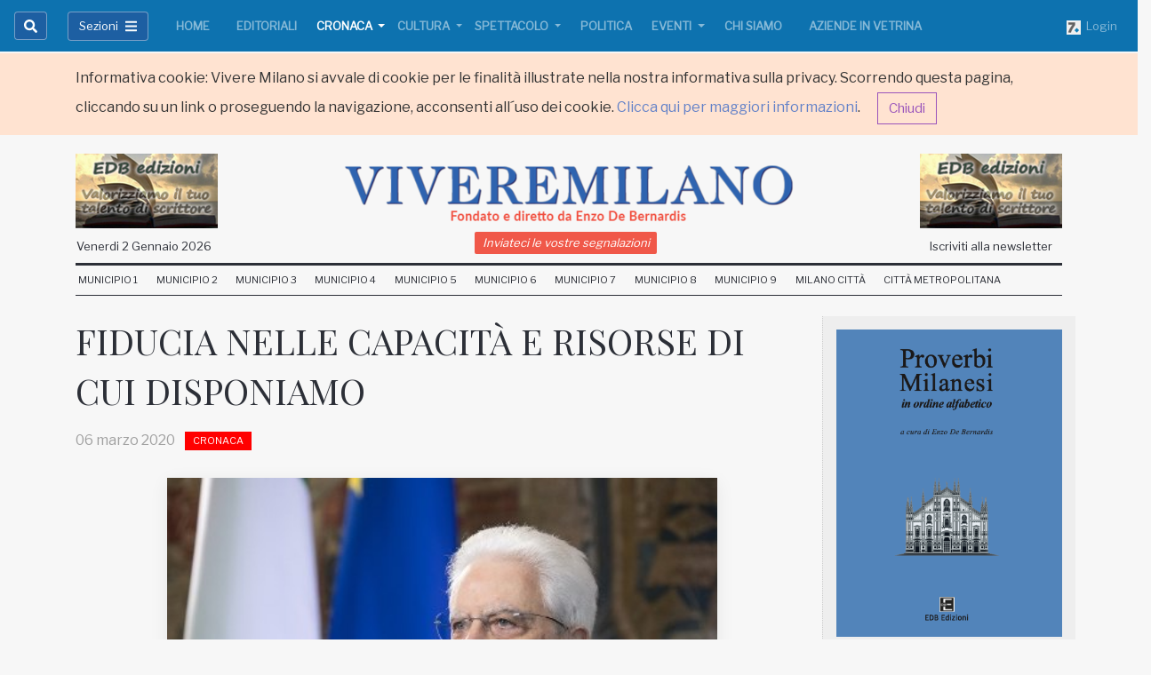

--- FILE ---
content_type: text/html;charset=UTF-8
request_url: https://www.viveremilano.info/cronaca/fiducia-nelle-capacita-e-risorse-di-cui-disponiamo.html
body_size: 14712
content:



























































<!DOCTYPE html>
<html lang="it" xmlns:og="https://opengraphprotocol.org/schema/">
<head>
<meta charset="utf-8">
<!--[if IE]><meta http-equiv='X-UA-Compatible' content='IE=edge,chrome=1'><![endif]-->
<meta name="viewport" content="width=device-width, initial-scale=1, shrink-to-fit=no">
<meta name="robots" content="index,follow" />
<title>FIDUCIA NELLE CAPACIT&#192; E RISORSE DI CUI DISPONIAMO - Cronaca - Vivere Milano</title>
<meta name="description" content="Per evitare il rischio di allargare la diffusione del contagio. Palazzo del Quirinale, 05/03/2020 dal Presidente Matarella">
<meta name="author" content="Vivere Milano">
<meta name="keywords" content="FIDUCIA NELLE CAPACIT&Agrave; E RISORSE DI CUI DISPONIAMO;">
<meta name="generator" content="SevenDaysWeb.com" data-heading-id="1487" data-category-id="16707" data-content-id="158022">
<meta name="twitter:card" content="summary" />
<meta name="twitter:site" content="@VivereMilano" />
<meta name="twitter:title" content="FIDUCIA NELLE CAPACIT&Agrave; E RISORSE DI CUI DISPONIAMO" />
<meta name="twitter:description" content="Per evitare il rischio di allargare la diffusione del contagio. Palazzo del Quirinale, 05/03/2020 dal Presidente Matarella" />
<meta name="twitter:image" content="https://static.sevendaysweb.com/1487/2020/03/05/150097/36573.original.x.jpg" />
<meta property="og:title" content="FIDUCIA NELLE CAPACIT&Agrave; E RISORSE DI CUI DISPONIAMO" />
<meta property="og:url" content="http://www.viveremilano.info/cronaca/fiducia-nelle-capacita-e-risorse-di-cui-disponiamo.html"/>
<meta property="og:image" content="https://static.sevendaysweb.com/1487/2020/03/05/150097/36573.original.x.jpg" />
<meta property="og:image:width" content="450" />
<meta property="og:image:height" content="300" />
<meta property="og:type" content="article" />
<meta property="og:site_name" content="http://www.viveremilano.info" />
<meta property="og:description" content="Per evitare il rischio di allargare la diffusione del contagio. Palazzo del Quirinale, 05/03/2020 dal Presidente Matarella" />
<meta name="headingId" content="1487">
<meta name="categoryId" content="16707">
<link rel="stylesheet" type="text/css" href="https://libs.sevendaysweb.com/dev.sevendaysweb.com/libs/css/sd-animate.css">
<link rel="stylesheet" type="text/css" href="https://libs.sevendaysweb.com/dev.sevendaysweb.com/libs/css/slick.css">
<link rel="stylesheet" type="text/css" href="https://libs.sevendaysweb.com/dev.sevendaysweb.com/libs/css/slick-theme.css">
<link rel="stylesheet" type="text/css" href="https://libs.sevendaysweb.com/dev.sevendaysweb.com/libs/themes/dist/color2/bootstrap.min.css">
<link rel="stylesheet" type="text/css" href="https://libs.sevendaysweb.com/dev.sevendaysweb.com/libs/css/attributes-variants.css?v=5">
<!--[if lt IE 9]><script src="//html5shim.googlecode.com/svn/trunk/html5.js"></script><![endif]-->
<link rel="shortcut icon" href="//static.sevendaysweb.com/1487/2014/08/08/33371/logo-v.crop-center.16x16.png" type="image/x-icon" />
<meta property="fb--:--pages" content="147067">
<script>
// window.fbAsyncInit = function() {
// FB.init({
// appId : '1450505845263030',
// xfbml : true,
// version : 'v2.3'
// });
// };
// (function(d, s, id){
// var js, fjs = d.getElementsByTagName(s)[0];
// if (d.getElementById(id)) {return;}
// js = d.createElement(s); js.id = id;
// js.src = "//connect.facebook.net/en_US/sdk.js";
// fjs.parentNode.insertBefore(js, fjs);
// }(document, 'script', 'facebook-jssdk'));
</script>
<style>
/*-------------------------- Nuovo CSS ----------------------*/
/*---FONTS----*/
@import url('https://fonts.googleapis.com/css?family=Libre+Franklin|Playfair+Display');
.h1, .h2, .h3, .h4, .h5, .h6, .h7, h1, h2, h3, h4, h5, h6 {
font-family: "Playfair Display", serif;
}
.h7 {
font-size: 0.9rem;
}
body {
font-family: 'Libre Franklin', sans-serif;
background-color: #f7f7f7;
}
.sd-heading-title-v3, .sd-right-column h3 {
font-family: 'Libre Franklin', sans-serif;
}
.sd-right-column.col-md-3 {
margin-bottom: 10px;
border-left: 1px dotted #ccc;
}
/*---end----*/
.navbar-expand-md .navbar-nav .nav-link {
padding-right: 0.2rem;
padding-left: 0.2rem;
}
li.nav-item {
margin: 0 12px !important;
}
li.nav-item {
margin: 0 7px !important;
}
.sd-menu-extra a.nav-link {
font-size: 0.7rem;
}
.sd-color-gray-dark-v4 {
color: #a0a0a0 !important;
}
/*------Bottoni menù e ricerca------*/
#sd-search-btn, button#menu-toggle {
border-radius: 0.25rem;
background-color: #1d5fa2;
border-color: rgba(255,255,255,0.4);
}
/*-----marginature-scomparse-----
.sd-pb-50 {
padding-bottom: 3.125rem !important;
}
.sd-contents-column.col-md-9 {
padding-bottom: 3.125rem !important;
}
-----end-----*/
a.nav-link {
font-size: 13px;
}
.bg-dark {
background-color: #0d72af !important;
background-image: linear-gradient(#0d72af, #0d72af 60%, #0d72af) !important;;
}
li.nav-item:first-child {
margin-left: 0 !important;
}
.glaze-fix-light {
background: #0d72af !important;
}
.sd-footer h4 {
color: #f5f5f5 !important;
}
.sd-footer {
background-color: #0d72af !important;
color: #f5f5f5 !important;
}
.sd-footer .sd-link, .sd-footer .sd-icon {
color: #f5f5f5;
}
/*-------------------------------Fine Nuovo CSS---------------------------*/
.extra_menu .nav.navbar-nav a {
font-size: 11px;
padding: 7px 8px 6px;
}
.extra_menu .navbar-collapse.collapse {
padding-left: 8px;
}
.social_btn.social_twitter {
margin-right: 10px;
margin-top: -1px;
}
@media screen and (min-width: 992px) and (max-width: 1199px) {
.nav.navbar-nav a {
padding-left: 10px;
padding-right: 10px;
}
.navbar-nav > li > a {
font-size: 12px;
}
.extra_menu .nav.navbar-nav a {
padding: 7px 5px 6px;
}
}
@media screen and (min-width: 992px) {
h5, .h5 {
font-size: 1.15rem;
}
}
.sd-right-column.col-md-3 {
background-color: #eeeeee;
padding-top: 15px;
}
.sd-friends-center {
margin-top: 2px;
}
.sd-friends-center .nav-item {
background-color: #F05849;
border-radius: 2px;
padding-left: 5px;
padding-right: 5px;
}
.sd-friends-center .nav-item a {
padding-top: 2px;
padding-bottom: 3px;
color: #fff;
font-style: italic;
// margin-top: 5px;
}
.summary.sd-color-gray-dark-v4.sd-mb-30 {
color: #000 !important;
font-style: italic !important;
font-size: 1.38rem !important;
}
</style>
<script>
(function(i,s,o,g,r,a,m){i['GoogleAnalyticsObject']=r;i[r]=i[r]||function(){
(i[r].q=i[r].q||[]).push(arguments)},i[r].l=1*new Date();a=s.createElement(o),
m=s.getElementsByTagName(o)[0];a.async=1;a.src=g;m.parentNode.insertBefore(a,m)
})(window,document,'script','//www.google-analytics.com/analytics.js','ga');
ga('create', 'UA-55181372-1', 'auto');
ga('send', 'pageview');
</script>
</head>
<body class="ly-skin-light sd-layout-style-wide-xl" style="margin-top: 60px;">
<main class="sd-cronaca">
<div class="container-fluid m-0 p-0 hidden" id="privacy_notes">
<div class="alert alert-warning m-0 rounded-0 border-top-0 border-left-0 border-right-0 sd-line-height-2" role="alert">
<div class="container">
Informativa cookie: Vivere Milano si avvale di cookie per le finalit&agrave; illustrate nella nostra informativa sulla privacy. Scorrendo questa pagina, cliccando su un link o proseguendo la navigazione, acconsenti all&#180;uso dei cookie.
<a href="/legal/privacy-notice.html#cookies" target="_blank">Clicca qui per maggiori informazioni</a>.
<a id="bt_privacy_notes" class="btn btn-outline-info ml-3" role="button" href="#">Chiudi</a>
</div>
</div>
</div>
<div class="mn-leaderboard row">
<div class="col-md-2 col-sm-2 col-xs-2">
</div>
<div class="col-md-8 col-sm-8 col-xs-8">
</div>
<div class="col-md-2 col-sm-2 col-xs-2">
</div>
</div>
<div class="sd-header ">
<nav id="wp_fixed_navbar_top" class="navbar navbar-expand-lg sd-categories navbar-dark bg-dark fixed-top " data-glaze="glaze-fix-light" >
<a id="wp_fixed_logo_top" class="navbar-brand d-lg-none d-xl-none" title="Vivere Milano" href="/">
<img src="//static.sevendaysweb.com/1487/2018/06/20/127135/logoviveremilano-2018-white.scale-to-max-width.856x.png" alt="Vivere Milano">
</a>
<button class="navbar-toggler navbar-toggler-left btn sd-line-height-1 sd-brd-none sd-p-0 ml-auto" type="button" onclick="menuToggle();" data-target="#menu-toggle" aria-controls="menu-toggle" aria-expanded="false" aria-label="Toggle navigation">
<span class="navbar-toggler-icon"></span>
</button>
<div class="navbar-collapse collapse" id="mainNavbarCollapse">
<ul class="navbar-nav pr-3">
<li class="nav-item nav-item-search">
<button id="sd-search-btn" class="btn input-group-text sd-btn-darkgray" data-toggle="collapse" data-target="#sd-search-form" onclick="sd_openSearch('left');"><i class="fa fa-search"></i></button>
<div id="sd-search-form" class="width collapse">
<button id="sd-close-search" class="btn input-group-text border-0 bg-transparent sd-color-gray-dark-v5" onclick="sd_closeSearch('left');" aria-expanded="true">
<i class="fas fa-times"></i></button>
<form class="form-inline pl-0" role="search" action="/search/" method="POST" accept-charset="UTF-8" form-target="sdw_search">
<div class="input-group">
<input class="form-control py-1 border-right-0 border" placeholder="Cerca.." aria-label="Search" type="text" name="q" value="">
<span class="input-group-append">
<button class="btn input-group-text" type="submit"><i class="fa fa-search"></i></button>
</span>
</div>
</form>
</div>
</li>
</ul>
<ul class="navbar-nav pr-3">
<li class="nav-item">
<button id="menu-toggle" class="btn input-group-text sd-btn-darkgray" onclick="menuToggle();" data-target="#menu-toggle" aria-expanded="false" aria-controls="menu-toggle">
<span class="sd-font-size-13 mr-2">Sezioni</span>
<i class="fas fa-bars"></i>
</button>
</li>
</ul>
<ul id="wp_navbar_collapse" class="navbar-nav mr-auto sd-font-weight-600 mb-0">
<li class="nav-item sd-mx-5--lg sd-mx-10--xl">
<a class="nav-link text-uppercase color-primary--hover"
href="/home/index.html"
title="Gli appuntamenti di Milano zona per zona, la cronaca, gli eventi, la cultura e le informazioni pratiche" >
Home </a>
</li>
<li class="nav-item sd-mx-5--lg sd-mx-10--xl">
<a class="nav-link text-uppercase color-primary--hover"
href="/editoriali/index.html"
title="Editoriali" >
Editoriali </a>
</li>
<li class="nav-item active dropdown sd-mx-5--lg sd-mx-10--xl">
<a href="/cronaca/index.html"
id="dropdown_16707"
title="Cronaca"
class="nav-link dropdown-toggle sd-px-0 text-uppercase color-primary--hover"
data-toggle="dropdown"
aria-haspopup="true"
aria-expanded="false">
Cronaca </a>
<div class="dropdown-menu sd-mt-m2" aria-labelledby="dropdown_16707">
<div class="sd-bg-gray">
<a class="dropdown-item" href="/cronaca/index.html">Cronaca</a>
</div>
<a class="dropdown-item" href="/cronaca/voci-della-citta/index.html">Voci della Citt&#224;</a>
<a class="dropdown-item" href="/cronaca/teatro/index.html">Teatro</a>
<a class="dropdown-item" href="/cronaca/incontri/index.html">Incontri</a>
<a class="dropdown-item" href="/cronaca/conferenze/index.html">Conferenze</a>
<a class="dropdown-item" href="/cronaca/bianca/index.html">Bianca</a>
<a class="dropdown-item" href="/cronaca/nera/index.html">Nera</a>
</div>
</li>
<li class="nav-item dropdown sd-mx-5--lg sd-mx-10--xl">
<a href="/cultura/index.html"
id="dropdown_16707"
title="Cultura"
class="nav-link dropdown-toggle sd-px-0 text-uppercase color-primary--hover"
data-toggle="dropdown"
aria-haspopup="true"
aria-expanded="false">
Cultura </a>
<div class="dropdown-menu sd-mt-m2" aria-labelledby="dropdown_16707">
<div class="sd-bg-gray">
<a class="dropdown-item" href="/cultura/index.html">Cultura</a>
</div>
<a class="dropdown-item" href="/cultura/teatro/index.html">Teatro</a>
<a class="dropdown-item" href="/cultura/cinema/index.html">Cinema</a>
<a class="dropdown-item" href="/cultura/musica/index.html">Musica</a>
<a class="dropdown-item" href="/cultura/fotografia/index.html">Fotografia</a>
<a class="dropdown-item" href="/cultura/pittura/index.html">Pittura</a>
<a class="dropdown-item" href="/cultura/mostre/index.html">Mostre</a>
<a class="dropdown-item" href="/cultura/incontri/index.html">Incontri</a>
<a class="dropdown-item" href="/cultura/conferenze/index.html">Conferenze</a>
<a class="dropdown-item" href="/cultura/arte/index.html">Arte</a>
</div>
</li>
<li class="nav-item dropdown sd-mx-5--lg sd-mx-10--xl">
<a href="/spettacolo/index.html"
id="dropdown_16707"
title="Spettacolo"
class="nav-link dropdown-toggle sd-px-0 text-uppercase color-primary--hover"
data-toggle="dropdown"
aria-haspopup="true"
aria-expanded="false">
Spettacolo </a>
<div class="dropdown-menu sd-mt-m2" aria-labelledby="dropdown_16707">
<div class="sd-bg-gray">
<a class="dropdown-item" href="/spettacolo/index.html">Spettacolo</a>
</div>
<a class="dropdown-item" href="/spettacolo/teatro/index.html">Teatro</a>
<a class="dropdown-item" href="/spettacolo/cinema/index.html">Cinema</a>
<a class="dropdown-item" href="/spettacolo/musica/index.html">Musica</a>
</div>
</li>
<li class="nav-item sd-mx-5--lg sd-mx-10--xl">
<a class="nav-link text-uppercase color-primary--hover"
href="/politica/index.html"
title="Politica" >
Politica </a>
</li>
<li class="nav-item dropdown sd-mx-5--lg sd-mx-10--xl">
<a href="/eventi/index.html"
id="dropdown_16707"
title="Eventi"
class="nav-link dropdown-toggle sd-px-0 text-uppercase color-primary--hover"
data-toggle="dropdown"
aria-haspopup="true"
aria-expanded="false">
Eventi </a>
<div class="dropdown-menu sd-mt-m2" aria-labelledby="dropdown_16707">
<div class="sd-bg-gray">
<a class="dropdown-item" href="/eventi/index.html">Eventi</a>
</div>
<a class="dropdown-item" href="/eventi/teatro/index.html">Teatro</a>
<a class="dropdown-item" href="/eventi/cinema/index.html">Cinema</a>
<a class="dropdown-item" href="/eventi/musica/index.html">Musica</a>
<a class="dropdown-item" href="/eventi/fotografia/index.html">Fotografia</a>
<a class="dropdown-item" href="/eventi/pittura/index.html">Pittura</a>
<a class="dropdown-item" href="/eventi/mostre/index.html">Mostre</a>
<a class="dropdown-item" href="/eventi/incontri/index.html">Incontri</a>
<a class="dropdown-item" href="/eventi/conferenze/index.html">Conferenze</a>
<a class="dropdown-item" href="/eventi/arte/index.html">Arte</a>
</div>
</li>
<li class="nav-item sd-mx-5--lg sd-mx-10--xl">
<a class="nav-link text-uppercase color-primary--hover"
href="/chi-siamo/index.html"
title="Chi Siamo" >
Chi Siamo </a>
</li>
<li class="nav-item sd-mx-5--lg sd-mx-10--xl">
<a class="nav-link text-uppercase color-primary--hover"
href="/aziende-in-vetrina/index.html"
title="Aziende in vetrina" >
Aziende in vetrina </a>
</li>
</ul>
<span class="add-menu-right">
<ul class="navbar-nav ml-auto">
<li class="nav-item nav-item-adv" data-content-id="26002">
<a href="https://api.sevendaysweb.com/api/" title="Login" class="nav-link pr-0" target="api-sevendaysweb">
<img src="//static.sevendaysweb.com/1487/1956/09/22/30341/favicon-3.scale-fill-empty.16x16.png" alt=" ">&nbsp;
Login </a>
</li>
</ul>
</span>
</div>
</nav>
</div>
<div id="wrapper">
<div id="sidebar-wrapper">
<ul class="sidebar-nav pl-0 pr-3 pt-4 pb-5">
<li class="menu-search sd-ml-20 mb-3 sd-hidden-lg-up">
<form class="form-inline" role="search" action="/search/" method="POST" accept-charset="UTF-8" form-target="sdw_search">
<div class="input-group">
<input class="form-control py-1 border-right-0 border" placeholder="Cerca.." aria-label="Search" type="text" name="q" value="">
<span class="input-group-append">
<button class="btn input-group-text" type="submit"><i class="fa fa-search"></i></button>
</span>
</div>
</form>
</li>
<li class="sd-hidden-lg-up"><hr class="my-3"></li>
<li class="nav-item">
<a class="nav-link text-uppercase p-0 dropdown-toggle" data-toggle="collapse" href="#navbarCategoryLabelTop" role="button" aria-expanded="false" aria-controls="navbarCategoryLabelTop">
<b>Home</b>
</a>
<div class="collapse" id="navbarCategoryLabelTop" data-parent="#sidebar-wrapper">
<a class="nav-link nav-item p-0 pl-3 text-uppercase color-primary--hover"
href="/editoriali/index.html"
title="Editoriali" >
Editoriali </a>
<a class="nav-link nav-item p-0 pl-3 active text-uppercase color-primary--hover"
href="/cronaca/index.html"
title="Cronaca" >
Cronaca </a>
<a class="nav-link nav-item p-0 pl-3 text-uppercase color-primary--hover"
href="/cultura/index.html"
title="Cultura" >
Cultura </a>
<a class="nav-link nav-item p-0 pl-3 text-uppercase color-primary--hover"
href="/spettacolo/index.html"
title="Spettacolo" >
Spettacolo </a>
<a class="nav-link nav-item p-0 pl-3 text-uppercase color-primary--hover"
href="/politica/index.html"
title="Politica" >
Politica </a>
<a class="nav-link nav-item p-0 pl-3 text-uppercase color-primary--hover"
href="/eventi/index.html"
title="Eventi" >
Eventi </a>
<a class="nav-link nav-item p-0 pl-3 text-uppercase color-primary--hover"
href="/chi-siamo/index.html"
title="Chi Siamo" >
Chi Siamo </a>
<a class="nav-link nav-item p-0 pl-3 text-uppercase color-primary--hover"
href="/aziende-in-vetrina/index.html"
title="Aziende in vetrina" >
Aziende in vetrina </a>
</div>
</li>
<li class="nav-item">
<a class="nav-link text-uppercase p-0 dropdown-toggle" data-toggle="collapse" href="#navbarCategoryLabel" role="button" aria-expanded="false" aria-controls="navbarCategoryLabel">
<b>Rubriche</b>
</a>
<div class="collapse" id="navbarCategoryLabel" data-parent="#sidebar-wrapper">
<a class="nav-link nav-item p-0 pl-3 text-uppercase color-primary--hover"
href="/voci-della-citta/index.html"
title="Voci della Citt&agrave;" >
Voci della Citt&#224; </a>
<a class="nav-link nav-item p-0 pl-3 text-uppercase color-primary--hover"
href="/dall-italia/index.html"
title="Dall&apos;Italia" >
Dall'Italia </a>
<a class="nav-link nav-item p-0 pl-3 text-uppercase color-primary--hover"
href="/dal-comune/index.html"
title="Dal Comune" >
Dal Comune </a>
<a class="nav-link nav-item p-0 pl-3 text-uppercase color-primary--hover"
href="/dalla-lombardia/index.html"
title="Dalla Lombardia" >
Dalla Lombardia </a>
<a class="nav-link nav-item p-0 pl-3 text-uppercase color-primary--hover"
href="/dal-mondo/index.html"
title="Dal Mondo" >
Dal Mondo </a>
<a class="nav-link nav-item p-0 pl-3 text-uppercase color-primary--hover"
href="/da-chiamamilano/index.html"
title="Da Chiamamilano" >
Da Chiamamilano </a>
<a class="nav-link nav-item p-0 pl-3 text-uppercase color-primary--hover"
href="/curiosita/index.html"
title="Curiosit&agrave;" >
Curiosit&#224; </a>
<a class="nav-link nav-item p-0 pl-3 text-uppercase color-primary--hover"
href="/sicurezza-alimentare/index.html"
title="Mangiare sicuri si pu&ograve;" >
Sicurezza Alimentare </a>
<a class="nav-link nav-item p-0 pl-3 text-uppercase color-primary--hover"
href="/associazioni/index.html"
title="Associazioni" >
Associazioni </a>
<a class="nav-link nav-item p-0 pl-3 text-uppercase color-primary--hover"
href="/perle-di-finanza/index.html"
title="Perle di Finanza" >
Perle di Finanza </a>
<a class="nav-link nav-item p-0 pl-3 text-uppercase color-primary--hover"
href="/la-parola-ai-lettori/index.html"
title="La parola ai lettori" >
La parola ai lettori </a>
<a class="nav-link nav-item p-0 pl-3 text-uppercase color-primary--hover"
href="/voci-di-donne/index.html"
title="Voci di Donne" >
Voci di Donne </a>
<a class="nav-link nav-item p-0 pl-3 text-uppercase color-primary--hover"
href="/sport/index.html"
title="Sport" >
Sport </a>
<a class="nav-link nav-item p-0 pl-3 text-uppercase color-primary--hover"
href="/la-voce-delle-forze-politiche/index.html"
title="La voce delle forze politiche" >
La voce delle forze politiche </a>
<a class="nav-link nav-item p-0 pl-3 text-uppercase color-primary--hover"
href="/ricette-meneghine/index.html"
title="Ricette Meneghine" >
Ricette Meneghine </a>
<a class="nav-link nav-item p-0 pl-3 text-uppercase color-primary--hover"
href="/proverbi-milanesi/index.html"
title="Proverbi Milanesi" >
Proverbi Milanesi </a>
<a class="nav-link nav-item p-0 pl-3 text-uppercase color-primary--hover"
href="/racconti/index.html"
title="Racconti" >
Racconti </a>
<a class="nav-link nav-item p-0 pl-3 text-uppercase color-primary--hover"
href="/poesia-di-ricerca/index.html"
title="A cura di Alberto Pellegatta" >
Poesia di Ricerca </a>
<a class="nav-link nav-item p-0 pl-3 text-uppercase color-primary--hover"
href="/poesie-meneghine/index.html"
title="Poesie Meneghine" >
Poesie Meneghine </a>
<a class="nav-link nav-item p-0 pl-3 text-uppercase color-primary--hover"
href="/poesia-della-notte/index.html"
title="Poesia della notte" >
Poesia della notte </a>
<a class="nav-link nav-item p-0 pl-3 text-uppercase color-primary--hover"
href="/i-nostri-libri/index.html"
title="Sei un appassionato di poesia? Hai scritto dei racconti e vorresti pubblicarli? Sei alla ricerca di un libro di arte contemporanea? Vuoi comprare un libro giallo da regalare a un amico? La nostra casa editrice &egrave; ci&ograve; che fa al caso tuo! Entra e guarda i nostri titoli in catalogo.
Valutiamo racconti, poesie e romanzi di scrittori in erba. Basta spedire una copia del materiale che si vuole pubblicare alla EDB Edizioni e attendere la risposta della Commissione che ne verificher&agrave; l&amp;#39;interesse. Contatta la redazione !" >
I Nostri Libri </a>
<a class="nav-link nav-item p-0 pl-3 text-uppercase color-primary--hover"
href="/collana-arte/index.html"
title="Arte" >
Arte </a>
</div>
</li>
<li class="nav-item">
<a class="nav-link text-uppercase p-0 dropdown-toggle" data-toggle="collapse" href="#navbarExtraMenuLabelTop" role="button" aria-expanded="false" aria-controls="navbarExtraMenuLabelTop">
<b>Municipi</b>
</a>
<div class="collapse" id="navbarExtraMenuLabelTop" data-parent="#sidebar-wrapper">
<a class="nav-link nav-item p-0 pl-3 text-uppercase color-primary--hover"
href="/zona-1/index.html"
title="Centro storico, Brera, Porta Tenaglia, Porta Sempione, Guastalla, Conca del Naviglio" >
Municipio 1 </a>
<a class="nav-link nav-item p-0 pl-3 text-uppercase color-primary--hover"
href="/zona-2/index.html"
title="Stazione Centrale, Loreto, Turro, Crescenzago, Quartiere Adriano, Gorla, Precotto, Ponte Seveso, Quartiere Maggiolina, Mirabello, Villaggio dei Giornalisti, Greco" >
Municipio 2 </a>
<a class="nav-link nav-item p-0 pl-3 text-uppercase color-primary--hover"
href="/zona-3/index.html"
title="Porta Venezia, Porta Monforte, Casoretto, Rottole, Quartiere Feltre, Cimiano, Citt&agrave; Studi, Lambrate, Ortica" >
Municipio 3 </a>
<a class="nav-link nav-item p-0 pl-3 text-uppercase color-primary--hover"
href="/zona-4/index.html"
title="Porta Vittoria, Porta Romana, Cavriano, Quartiere Forlanini, Monlu&egrave;, La Trecca, Taliedo, Morsenchio, Ponte Lambro, Calvairate, Gamboloita o Corvetto, Quartiere Omero, Nosedo, Castagnedo, Rogoredo, Santa Giulia, San Luigi, Triulzo Superiore" >
Municipio 4 </a>
<a class="nav-link nav-item p-0 pl-3 text-uppercase color-primary--hover"
href="/zona-5/index.html"
title="Porta Vigentina, Porta Lodovica, San Gottardo, Morivione, Vigentino, Vaiano Valle, Chiaravalle, Macconago, Stadera, Chiesa Rossa, Quartiere Le Terrazze, Case Nuove, Quartiere Missaglia, Gratosoglio, Selvanesco, Quintosole, Ronchetto delle Rane, Quartiere Torretta, Conca Fallata, Quartiere Basmetto, Quartiere Cantalupa" >
Municipio 5 </a>
<a class="nav-link nav-item p-0 pl-3 text-uppercase color-primary--hover"
href="/zona-6/index.html"
title="Porta Ticinese, Porta Genova, Conchetta, Moncucco, Barona, Quartiere Sant&amp;#39;Ambrogio, Quartiere Cascina Bianca, Boffalora, Quartiere Teramo, San Cristoforo, Quartiere Lodovico il Moro, Ronchetto sul Naviglio, Quartiere Villa Magentino, Arzaga, Giambellino, Lorenteggio, Villaggio dei Fiori, Creta" >
Municipio 6 </a>
<a class="nav-link nav-item p-0 pl-3 text-uppercase color-primary--hover"
href="/zona-7/index.html"
title="Porta Magenta, Quartiere De Angeli - Frua, San Siro, Quartiere Harar, Quartiere Vercellese, Quarto Cagnino, Quinto Romano, Figino, Forze Armate, Baggio, Quartiere Valsesia, Quartiere degli Olmi, Assiano, Muggiano" >
Municipio 7 </a>
<a class="nav-link nav-item p-0 pl-3 text-uppercase color-primary--hover"
href="/zona-8/index.html"
title="Porta Volta, Bullona, Ghisolfa, Portello, Cagnola, Quartiere Campo dei Fiori, Villapizzone, Quartiere Varesina, Boldinasco, Garegnano, Certosa, Musocco, Quarto Oggiaro, Vialba, Roserio, Cascina Triulza, Q.T.8, Lampugnano, Quartiere Comina, Quartiere Gallaratese, Quartiere San Leonardo, Trenno" >
Municipio 8 </a>
<a class="nav-link nav-item p-0 pl-3 text-uppercase color-primary--hover"
href="/zona-9/index.html"
title="Porta Garibaldi, Porta Nuova, Centro Direzionale, Isola, La Fontana, Montalbino, Segnano, Bicocca, Fulvio Testi, Ca&amp;#39; Granda, Pratocentenaro, Niguarda, Dergano, Bovisa, Affori, Bruzzano, Quartiere Comasina, Quartiere Bovisasca" >
Municipio 9 </a>
<a class="nav-link nav-item p-0 pl-3 text-uppercase color-primary--hover"
href="/milano-citta/index.html"
title="Notizie dalla citt&agrave;, Cultura, Politica, Trasorti, Eventi, Cronaca..." >
Milano Citt&#224; </a>
<a class="nav-link nav-item p-0 pl-3 text-uppercase color-primary--hover"
href="/citta-metropolitana/index.html"
title="La Grande Milano. Notizie dall&amp;#39;area vasta metropolitana" >
Citt&#224; Metropolitana </a>
</div>
</li>
<li><hr class="my-3"></li>
<li class="nav-item nav-item-adv" data-content-id="42480">
<a href="/contact-us" title="Inviateci le vostre segnalazioni" class="nav-link p-0">
Inviateci le vostre segnalazioni </a>
</li>
<li class="nav-item nav-item-adv" data-content-id="128106">
<a href="/contact-us" title="Iscriviti alla newsletter" class="nav-link p-0">
Iscriviti alla newsletter </a>
</li>
<li><hr class="my-3"></li>
<div class="sd-mx-30 pb-3">
<small>
<a href="//www.viveremilano.info/">www.viveremilano.info</a><br>
<p class="mb-0">
Fondato e diretto da Enzo De Bernardis <br>
EDB edizioni - Via Brivio angolo C. Imbonati, 89
20159
Milano (Italia)
</p>
<a href="/legal/privacy-notice.html" class="" target="_blank">Informativa sulla privacy</a>
</small>
</div>
</div>
<section class="header sd-header-v4 sd-mb-15">
<header class="top-header">
<div class="sd-stay-top">
</div>
</header>
<div class="container">
<div class="row pt-1 pb-0 d-none d-lg-flex">
<div class="manchette left-manchette col-md-2 pt-3 pb-4">
<div class="banner" data-content-id="25997">
<a href="/i-nostri-libri/" title="Manchette-1">
<img src="//static.sevendaysweb.com/1487/2015/05/24/60618/edb-edizioni.scale-to-max-width.170x.png" class="img-fluid" alt=" "> </a>
</div>
</div>
<div data-heading-id="1487" class="site-logo pt-3 pb-4 col-md-8 my-auto mx-auto animated sd-08 fadeIn" data-effect="fade">
<h1 class="text-center m-0">
<a class="logo " title="Vivere Milano" href="/">
<img src="//static.sevendaysweb.com/1487/2018/10/05/132675/logoviveremilano-2018.scale-to-max-height.x80.scale-to-max-height.x80.png" alt="Vivere Milano" class="img-fluid"> </a>
</h1>
</div>
<div class="manchette right-manchette col-md-2 pt-3 pb-4">
<div class="banner" data-content-id="25999">
<a href="/i-nostri-libri/" title="Manchette-2">
<img src="//static.sevendaysweb.com/1487/2015/05/24/60618/edb-edizioni.scale-to-max-width.170x.png" class="img-fluid" alt=" "> </a>
</div>
</div>
</div>
</div>
<div class="sd-friends2 sd-mt-m30 sd-mb-m15 d-none d-lg-block">
<div class="container">
<div class="row">
<div class="col-md-4 pl-0 sd-friends-left">
<nav class="navbar navbar-expand-md " >
<ul class="navbar-nav mr-auto">
<li class="nav-item" data-content-id="128105">
<a href="#" title="22 maggio 2018" class="nav-link wj-current-date pl-0">
22 maggio 2018 </a>
</li>
</ul>
</nav>
</div>
<div class="col-md-4 sd-friends-center">
<nav class="navbar navbar-expand-md " >
<ul class="navbar-nav mr-auto ml-auto">
<li class="nav-item nav-item-adv" data-content-id="42480">
<a href="/contact-us" title="Inviateci le vostre segnalazioni" class="nav-link ">
Inviateci le vostre segnalazioni </a>
</li>
</ul>
</nav>
</div>
<div class="col-md-4 pr-0 sd-friends-right">
<nav class="navbar navbar-expand-md " >
<ul class="navbar-nav ml-auto">
<li class="nav-item nav-item-adv" data-content-id="128106">
<a href="/contact-us" title="Iscriviti alla newsletter" class="nav-link ">
Iscriviti alla newsletter </a>
</li>
</ul>
</nav>
</div>
</div>
</div>
</div>
<nav class="navbar navbar-expand-md sd-menu-extra d-none d-lg-block" >
<div class="container">
<button class="navbar-toggler" type="button" data-toggle="collapse" data-target="#mainNavbarCollapse" aria-controls="mainNavbarCollapse" aria-expanded="false" aria-label="Toggle navigation">
<span class="navbar-toggler-icon"></span>
</button>
<div class="navbar-collapse collapse sd-brd-bottom sd-brd-top-bold sd-brd-gray-extra-dark" id="extraNavbarCollapse">
<ul class="navbar-nav mr-auto mb-0">
<li class="nav-item sd-mx-5--lg sd-mx-10--xl">
<a class="nav-link text-uppercase color-primary--hover"
href="/zona-1/index.html"
title="Centro storico, Brera, Porta Tenaglia, Porta Sempione, Guastalla, Conca del Naviglio" >
Municipio 1 </a>
</li>
<li class="nav-item sd-mx-5--lg sd-mx-10--xl">
<a class="nav-link text-uppercase color-primary--hover"
href="/zona-2/index.html"
title="Stazione Centrale, Loreto, Turro, Crescenzago, Quartiere Adriano, Gorla, Precotto, Ponte Seveso, Quartiere Maggiolina, Mirabello, Villaggio dei Giornalisti, Greco" >
Municipio 2 </a>
</li>
<li class="nav-item sd-mx-5--lg sd-mx-10--xl">
<a class="nav-link text-uppercase color-primary--hover"
href="/zona-3/index.html"
title="Porta Venezia, Porta Monforte, Casoretto, Rottole, Quartiere Feltre, Cimiano, Citt&agrave; Studi, Lambrate, Ortica" >
Municipio 3 </a>
</li>
<li class="nav-item sd-mx-5--lg sd-mx-10--xl">
<a class="nav-link text-uppercase color-primary--hover"
href="/zona-4/index.html"
title="Porta Vittoria, Porta Romana, Cavriano, Quartiere Forlanini, Monlu&egrave;, La Trecca, Taliedo, Morsenchio, Ponte Lambro, Calvairate, Gamboloita o Corvetto, Quartiere Omero, Nosedo, Castagnedo, Rogoredo, Santa Giulia, San Luigi, Triulzo Superiore" >
Municipio 4 </a>
</li>
<li class="nav-item sd-mx-5--lg sd-mx-10--xl">
<a class="nav-link text-uppercase color-primary--hover"
href="/zona-5/index.html"
title="Porta Vigentina, Porta Lodovica, San Gottardo, Morivione, Vigentino, Vaiano Valle, Chiaravalle, Macconago, Stadera, Chiesa Rossa, Quartiere Le Terrazze, Case Nuove, Quartiere Missaglia, Gratosoglio, Selvanesco, Quintosole, Ronchetto delle Rane, Quartiere Torretta, Conca Fallata, Quartiere Basmetto, Quartiere Cantalupa" >
Municipio 5 </a>
</li>
<li class="nav-item sd-mx-5--lg sd-mx-10--xl">
<a class="nav-link text-uppercase color-primary--hover"
href="/zona-6/index.html"
title="Porta Ticinese, Porta Genova, Conchetta, Moncucco, Barona, Quartiere Sant&amp;#39;Ambrogio, Quartiere Cascina Bianca, Boffalora, Quartiere Teramo, San Cristoforo, Quartiere Lodovico il Moro, Ronchetto sul Naviglio, Quartiere Villa Magentino, Arzaga, Giambellino, Lorenteggio, Villaggio dei Fiori, Creta" >
Municipio 6 </a>
</li>
<li class="nav-item sd-mx-5--lg sd-mx-10--xl">
<a class="nav-link text-uppercase color-primary--hover"
href="/zona-7/index.html"
title="Porta Magenta, Quartiere De Angeli - Frua, San Siro, Quartiere Harar, Quartiere Vercellese, Quarto Cagnino, Quinto Romano, Figino, Forze Armate, Baggio, Quartiere Valsesia, Quartiere degli Olmi, Assiano, Muggiano" >
Municipio 7 </a>
</li>
<li class="nav-item sd-mx-5--lg sd-mx-10--xl">
<a class="nav-link text-uppercase color-primary--hover"
href="/zona-8/index.html"
title="Porta Volta, Bullona, Ghisolfa, Portello, Cagnola, Quartiere Campo dei Fiori, Villapizzone, Quartiere Varesina, Boldinasco, Garegnano, Certosa, Musocco, Quarto Oggiaro, Vialba, Roserio, Cascina Triulza, Q.T.8, Lampugnano, Quartiere Comina, Quartiere Gallaratese, Quartiere San Leonardo, Trenno" >
Municipio 8 </a>
</li>
<li class="nav-item sd-mx-5--lg sd-mx-10--xl">
<a class="nav-link text-uppercase color-primary--hover"
href="/zona-9/index.html"
title="Porta Garibaldi, Porta Nuova, Centro Direzionale, Isola, La Fontana, Montalbino, Segnano, Bicocca, Fulvio Testi, Ca&amp;#39; Granda, Pratocentenaro, Niguarda, Dergano, Bovisa, Affori, Bruzzano, Quartiere Comasina, Quartiere Bovisasca" >
Municipio 9 </a>
</li>
<li class="nav-item sd-mx-5--lg sd-mx-10--xl">
<a class="nav-link text-uppercase color-primary--hover"
href="/milano-citta/index.html"
title="Notizie dalla citt&agrave;, Cultura, Politica, Trasorti, Eventi, Cronaca..." >
Milano Citt&#224; </a>
</li>
<li class="nav-item sd-mx-5--lg sd-mx-10--xl">
<a class="nav-link text-uppercase color-primary--hover"
href="/citta-metropolitana/index.html"
title="La Grande Milano. Notizie dall&amp;#39;area vasta metropolitana" >
Citt&#224; Metropolitana </a>
</li>
</ul>
</div>
</div>
</nav>
</section>
<section class="sd-contents ">
<!-- AREE CONTENTS - context = detail <br> -->
<!-- section_area = mid <br> -->
<div class="container sd-content-middle">
<div class="row">
<div class="sd-contents-column col-md-9">
<!-- REDEFINED CONTENT COLUMN <br> -->
<!-- context = detail <br> -->
<!-- default_details previous<br> -->
<div class='content-detail'>
<article id="id_158022" data-content-id="158022">
<header class="sd-mb-30">
<h2 class="h1 sd-mb-15">FIDUCIA NELLE CAPACIT&#192; E RISORSE DI CUI DISPONIAMO</h2>
<div class="article_published_info">
<ul class="article_published sd-link sd-color-gray-dark-v4 sd-color-primary--hover pl-0">
<li class="list-inline-item article_date">
06 marzo 2020
</li>
<a class="btn btn-xs sd-btn-red text-uppercase rounded-0" href="/cronaca/">Cronaca</a>
</ul>
</div>
</header>
<div class="sd-font-size-20 sd-line-height-1_8 sd-m-30">
<figure class="img-summary sd-width-img-75 ml-auto mr-auto d-block expand_on_hover sd-mb-30">
<img src="//static.sevendaysweb.com/1487/2020/03/05/150097/36573.scale-to-max-width.856x.jpg" class="img-fluid sd-box-shadow-v2" alt=" "> </figure>
<p class="summary sd-color-gray-dark-v4 sd-mb-30">Per evitare il rischio di allargare la diffusione del contagio. Palazzo del Quirinale, 05/03/2020 dal Presidente Matarella</p>
<div class="contents-article sd-color-gray-dark-v2">
<a name="attr-158022-paragraph-0"></a>
<div class="sd-color-gray-dark-v2 sd-mb-30">
<div class="sd-font-size-18"><span class="im"><div style="color:#000000">
<div>
<p align="justify"><font size="4" face="arial">&#171;Care concittadine e cari concittadini,<br>l&#8217;Italia sta
attraversando un momento particolarmente impegnativo. Lo sta affrontando
doverosamente con piena trasparenza e completezza di informazione nei
confronti della pubblica opinione.</font></p><div align="justify"><font size="4" face="arial">
</font></div><p align="justify"><font size="4" face="arial">L&#8217;insidia di un nuovo virus che sta colpendo via via tanti paesi
del mondo provoca preoccupazione. Questo &#232; comprensibile e richiede a
tutti senso di responsabilit&#224;, ma dobbiamo assolutamente evitare stati
di ansia immotivati e spesso controproducenti.</font></p><div align="justify"><font size="4" face="arial">
</font></div><p align="justify"><font size="4" face="arial">Siamo un grande Paese moderno, abbiamo un eccellente sistema
sanitario nazionale che sta operando con efficacia e con la generosa
abnegazione del suo personale, a tutti i livelli professionali.</font></p><div align="justify"><font size="4" face="arial">
</font></div><p align="justify"><font size="4" face="arial">Supereremo la condizione di questi giorni. Anche attraverso la
necessaria adozione di misure straordinarie per sostenere l&#8217;opera dei
sanitari impegnati costantemente da giorni e giorni: misure per
l&#8217;immissione di nuovo personale da affiancare loro e per assicurare
l&#8217;effettiva disponibilit&#224; di attrezzature e di materiali, verificandola
in tutte le sedi ospedaliere.</font></p><div align="justify"><font size="4" face="arial">
</font></div><p align="justify"><font size="4" face="arial">Il Governo &#8211; cui la Costituzione affida il compito e gli
strumenti per decidere - ha stabilito ieri una serie di indicazioni di
comportamento quotidiano, suggerite da scienziati ed esperti di valore.</font></p><div align="justify"><font size="4" face="arial">
</font></div><p align="justify"><font size="4" face="arial">Sono semplici ma importanti per evitare il rischio di allargare la diffusione del contagio.</font></p><div align="justify"><font size="4" face="arial">
</font></div><p align="justify"><font size="4" face="arial">Desidero invitare tutti a osservare attentamente queste
indicazioni, anche se possono modificare temporaneamente qualche nostra
abitudine di vita.</font></p><div align="justify"><font size="4" face="arial">
</font></div><p align="justify"><font size="4" face="arial">Rispettando quei criteri di comportamento, ciascuno di noi contribuir&#224; concretamente a superare questa emergenza.</font></p><div align="justify"><font size="4" face="arial">
</font></div><p align="justify"><font size="4" face="arial">Lo stanno facendo con grande seriet&#224; i nostri concittadini
delle&#160;cosiddette zone rosse. Li ringrazio per il modo con cui stanno
affrontando i sacrifici cui sono sottoposti.</font></p><div align="justify"><font size="4" face="arial">
</font></div><p align="justify"><font size="4" face="arial">Desidero esprimere sincera vicinanza alle persone ammalate e grande solidariet&#224; ai familiari delle vittime.</font></p><div align="justify"><font size="4" face="arial">
</font></div><p align="justify"><font size="4" face="arial">Il momento che attraversiamo richiede coinvolgimento,
condivisione, concordia, unit&#224; di intenti nell&#8217;impegno per sconfiggere
il virus: nelle istituzioni, nella politica, nella vita quotidiana della
societ&#224;, nei mezzi di informazione.</font></p><div align="justify"><font size="4" face="arial">
</font></div><p align="justify"><font size="4" face="arial">Alla cabina di regia costituita dal Governo spetta assumere &#8211; in
maniera univoca- le necessarie decisioni in collaborazione con le
Regioni, coordinando le varie competenze e responsabilit&#224;. Vanno,
quindi, evitate iniziative particolari che si discostino dalle
indicazioni assunte nella sede di coordinamento.</font></p><div align="justify"><font size="4" face="arial">
</font></div><p align="justify"><font size="4" face="arial">Care concittadine e cari concittadini, senza imprudenze ma senza
allarmismi, possiamo e dobbiamo aver fiducia nelle capacit&#224; e nelle
risorse di cui disponiamo.</font></p><div align="justify"><font size="4" face="arial">
</font></div><p align="justify"><font size="4" face="arial">Dobbiamo e possiamo&#160;avere fiducia nell&#8217;Italia&#187;.</font></p>
</div>
</div></span></div>
</div>
</div>
<div class="clearfix hidden-lg hidden-md hidden-sm"></div>
<ul class="list-inline text-uppercase mb-0">
<li class="list-inline-item sd-mr-10">
<div class="fb-share-button social_btn social_facebook pull-left"
data-href="http://www.viveremilano.info/cronaca/fiducia-nelle-capacita-e-risorse-di-cui-disponiamo.html?123"
data-layout="button_count"
data-size="large"
data-mobile-iframe="false">
</div>
</li>
<li class="list-inline-item sd-mr-10">
<div class="social_btn social_twitter pull-left">
<a href="https://twitter.com/share" class="twitter-share-button" data-size="large" data-url="http://www.viveremilano.info/" data-via="https://twitter.com/VivereMilano" data-hashtags="fiducia-nelle-capacita-e-risorse-di-cui-disponiamo">Tweet</a>
<script>!function(d,s,id){var js,fjs=d.getElementsByTagName(s)[0];if(!d.getElementById(id)){js=d.createElement(s);js.id=id;js.src="//platform.twitter.com/widgets.js";fjs.parentNode.insertBefore(js,fjs);}}(document,"script","twitter-wjs");</script>
</div>
</li>
</li>
</ul>
<div class="clearfix hidden-lg hidden-md hidden-sm"></div>
<div class="clearfix"></div>
<div class="content_navigator sd-pt-50--lg sd-pb-50">
<div class="row">
<div class="col-md-6 col-sm-6 left">
<div class="navigator-header text-center sd-bg-gray sd-font-size-16 sd-width-full mb-2">
Articolo precedente
</div>
<div class="row">
<div class="col-3 pr-0">
<a href="/cronaca/il-valore-della-cultura-come-avamposto-di-civilta.html">
<img src="//static.sevendaysweb.com/1487/2019/10/14/145879/coordinamento-diritti-umani.crop-center.250x168.jpg" class="img-fluid abs-left" alt=" "> </a>
</div>
<div class="col-9">
<h4 class="h5 text-left">
<a href="/cronaca/il-valore-della-cultura-come-avamposto-di-civilta.html">IL VALORE DELLA CULTURA COME AVAMPOSTO DI CIVILT&#192;</a>
</h4>
</div>
</div>
</div>
<div class="col-md-6 col-sm-6 right">
<div class="navigator-header text-center sd-bg-gray sd-font-size-16 sd-width-full mb-2">
Articolo successivo
</div>
<div class="row">
<div class="col-9">
<h4 class="h5 text-right">
<a href="/cronaca/fiducia-nelle-capacita-e-risorse-di-cui-disponiamo.html">FIDUCIA NELLE CAPACIT&#192; E RISORSE DI CUI DISPONIAMO</a>
</h4>
</div>
<div class="col-3 pl-0">
<a href="/cronaca/fiducia-nelle-capacita-e-risorse-di-cui-disponiamo.html">
<img src="//static.sevendaysweb.com/1487/2020/03/05/150097/36573.crop-center.250x250.jpg" class="img-fluid abs-right" alt=" "> </a>
</div>
</div>
</div>
</div>
</div>
<div class="clearfix"></div>
<div class="social-area">
<div class="row">
<div class="col-md-12 col-sm-12 col-xs-12">
<a class="add-comments pull-left" data-toggle="collapse" href="#collapseComment" aria-expanded="false" aria-controls="collapseComment">
Scrivi un commento
</a>
</div>
</div>
</div>
<div class="collapse" id="collapseComment" name="collapseComment" aria-expanded="true">
<div class="user_comments">
<iframe
name="comment_form"
id="comment_form"
src="https://api.sevendaysweb.com/api/widgets/comment/it/1487/content/158022/"
frameborder="0"
style="border:none; width:100%; height:340px">
</iframe>
</div>
</div>
</article>
<!-- view_mode: hs2s:3 -->
<!-- num_col (presunto): 3 -->
<!-- num_col: 3 -->
<!-- view_mode: hs2s -->
<!--
view_mode-length > 2 -
-->
<!--
view_mode = hs2s -
view_mode[2] = 2 -
-->
<div class="category sd-brd-dotted sd-mb-30" data-category-id="32370">
<h3 class="h5 sd-heading-title-v3 sd-brd-primary sd-font-primary sd-font-weight-700 sd-color-gray-dark-v1 text-uppercase"> <a href="/wj-last-hp-contents/" title="Ultime Notizie">
Ultime Notizie </a>
</h3>
</div>
<div class="sd-carousel" data-slick='{"slidesToShow": 3,
"responsive": [{"breakpoint": 1200, "settings": {"slidesToShow": 3}},
{"breakpoint": 992, "settings": {"slidesToShow": 3}},
{"breakpoint": 768, "settings": {"slidesToShow": 2}},
{"breakpoint": 480, "settings": {"slidesToShow": 1}}]}'>
<div class="sd-slide sd-last-contents sd-hs2s sd-pr-10">
<!--
SMALL = s -
NUM_COL = 3 -
-->
<article class="sd-box-high sd-mb-20 sd-pos-rel" data-content-id="194227">
<figure class="article-image img-height sd-pos-rel sd-mb-20 expand_on_hover">
<a href="/dalla-lombardia/in-arrivo-nuove-aree-sosta-in-via-monte-ortigara-a-rho.html" title="In arrivo nuove aree sosta in via Monte Ortigara a Cinisello"class="sd-bg-image-size-cover sd-h-13" style="background-image: url(&quot;//static.sevendaysweb.com/1487/2025/03/02/199178/screenshot-2025-03-02-alle-13.19.25.crop-center.510x315.png&quot;); background-position: 50% 50% !important;" aria-label="In arrivo nuove aree sosta in via Monte Ortigara a Cinisello"></a>
</figure>
<h3 class="h6"> <a href="/dalla-lombardia/in-arrivo-nuove-aree-sosta-in-via-monte-ortigara-a-rho.html" title="In arrivo nuove aree sosta in via Monte Ortigara a Cinisello"class="sd-link sd-color-gray-dark-v1 sd-color-primary--hover">In arrivo nuove aree sosta in via Monte Ortigara a Cinisello</a>
</h3>
<ul class="list-inline sd-color-gray-dark-v4 sd-font-size-12">
</ul>
</article>
</div>
<div class="sd-slide sd-last-contents sd-hs2s sd-pr-10">
<!--
SMALL = s -
NUM_COL = 3 -
-->
<article class="sd-box-high sd-mb-20 sd-pos-rel" data-content-id="193787">
<figure class="article-image img-height sd-pos-rel sd-mb-20 expand_on_hover">
<a href="/dal-comune/canone-calmierato-per-30-alloggi-a-dipendenti-atm.html" title="Canone calmierato per 30 alloggi a dipendenti Atm"class="sd-bg-image-size-cover sd-h-13" style="background-image: url(&quot;//static.sevendaysweb.com/1487/2025/01/23/198452/atm-milano15.crop-center.510x315.jpg&quot;); background-position: 50% 50% !important;" aria-label="Canone calmierato per 30 alloggi a dipendenti Atm"></a>
</figure>
<h3 class="h6"> <a href="/dal-comune/canone-calmierato-per-30-alloggi-a-dipendenti-atm.html" title="Canone calmierato per 30 alloggi a dipendenti Atm"class="sd-link sd-color-gray-dark-v1 sd-color-primary--hover">Canone calmierato per 30 alloggi a dipendenti Atm</a>
</h3>
<ul class="list-inline sd-color-gray-dark-v4 sd-font-size-12">
</ul>
</article>
</div>
<div class="sd-slide sd-last-contents sd-hs2s sd-pr-10">
<!--
SMALL = s -
NUM_COL = 3 -
-->
<article class="sd-box-high sd-mb-20 sd-pos-rel" data-content-id="193774">
<figure class="article-image img-height sd-pos-rel sd-mb-20 expand_on_hover">
<a href="/cultura/naturopatia-in-breve-2001-2025-01-23.html" title="NATUROPATIA IN BREVE 20/01"class="sd-bg-image-size-cover sd-h-13" style="background-image: url(&quot;//static.sevendaysweb.com/1487/2025/01/23/198448/407.crop-center.510x315.jpg&quot;); background-position: 50% 50% !important;" aria-label="NATUROPATIA IN BREVE 20/01"></a>
</figure>
<h3 class="h6"> <a href="/cultura/naturopatia-in-breve-2001-2025-01-23.html" title="NATUROPATIA IN BREVE 20/01"class="sd-link sd-color-gray-dark-v1 sd-color-primary--hover">NATUROPATIA IN BREVE 20/01</a>
</h3>
<ul class="list-inline sd-color-gray-dark-v4 sd-font-size-12">
</ul>
</article>
</div>
<div class="sd-slide sd-last-contents sd-hs2s sd-pr-10">
<!--
SMALL = s -
NUM_COL = 3 -
-->
<article class="sd-box-high sd-mb-20 sd-pos-rel" data-content-id="193772">
<figure class="article-image img-height sd-pos-rel sd-mb-20 expand_on_hover">
<a href="/curiosita/naturopatia-in-breve-1901-2025-01-23.html" title="NATUROPATIA IN BREVE 19/01"class="sd-bg-image-size-cover sd-h-13" style="background-image: url(&quot;//static.sevendaysweb.com/1487/2025/01/23/198446/umidita-e-ginocchio-freddo.crop-center.510x315.jpg&quot;); background-position: 50% 50% !important;" aria-label="NATUROPATIA IN BREVE 19/01"></a>
</figure>
<h3 class="h6"> <a href="/curiosita/naturopatia-in-breve-1901-2025-01-23.html" title="NATUROPATIA IN BREVE 19/01"class="sd-link sd-color-gray-dark-v1 sd-color-primary--hover">NATUROPATIA IN BREVE 19/01</a>
</h3>
<ul class="list-inline sd-color-gray-dark-v4 sd-font-size-12">
</ul>
</article>
</div>
<div class="sd-slide sd-last-contents sd-hs2s sd-pr-10">
<!--
SMALL = s -
NUM_COL = 3 -
-->
<article class="sd-box-high sd-mb-20 sd-pos-rel" data-content-id="193771">
<figure class="article-image img-height sd-pos-rel sd-mb-20 expand_on_hover">
<a href="/curiosita/naturopatia-in-breve-1801-2025-01-23.html" title="NATUROPATIA IN BREVE 18/01"class="sd-bg-image-size-cover sd-h-13" style="background-image: url(&quot;//static.sevendaysweb.com/1487/2025/01/23/198446/umidita-e-ginocchio-freddo.crop-center.510x315.jpg&quot;); background-position: 50% 50% !important;" aria-label="NATUROPATIA IN BREVE 18/01"></a>
</figure>
<h3 class="h6"> <a href="/curiosita/naturopatia-in-breve-1801-2025-01-23.html" title="NATUROPATIA IN BREVE 18/01"class="sd-link sd-color-gray-dark-v1 sd-color-primary--hover">NATUROPATIA IN BREVE 18/01</a>
</h3>
<ul class="list-inline sd-color-gray-dark-v4 sd-font-size-12">
</ul>
</article>
</div>
<div class="sd-slide sd-last-contents sd-hs2s sd-pr-10">
<!--
SMALL = s -
NUM_COL = 3 -
-->
<article class="sd-box-high sd-mb-20 sd-pos-rel" data-content-id="193770">
<figure class="article-image img-height sd-pos-rel sd-mb-20 expand_on_hover">
<a href="/curiosita/naturopatia-in-breve-1701-2025-01-23.html" title="NATUROPATIA IN BREVE 17/01"class="sd-bg-image-size-cover sd-h-13" style="background-image: url(&quot;//static.sevendaysweb.com/1487/2025/01/23/198446/umidita-e-ginocchio-freddo.crop-center.510x315.jpg&quot;); background-position: 50% 50% !important;" aria-label="NATUROPATIA IN BREVE 17/01"></a>
</figure>
<h3 class="h6"> <a href="/curiosita/naturopatia-in-breve-1701-2025-01-23.html" title="NATUROPATIA IN BREVE 17/01"class="sd-link sd-color-gray-dark-v1 sd-color-primary--hover">NATUROPATIA IN BREVE 17/01</a>
</h3>
<ul class="list-inline sd-color-gray-dark-v4 sd-font-size-12">
</ul>
</article>
</div>
<div class="sd-slide sd-last-contents sd-hs2s sd-pr-10">
<!--
SMALL = s -
NUM_COL = 3 -
-->
<article class="sd-box-high sd-mb-20 sd-pos-rel" data-content-id="193769">
<figure class="article-image img-height sd-pos-rel sd-mb-20 expand_on_hover">
<a href="/curiosita/naturopatia-in-breve-1601-2025-01-23.html" title="NATUROPATIA IN BREVE 16/01"class="sd-bg-image-size-cover sd-h-13" style="background-image: url(&quot;//static.sevendaysweb.com/1487/2025/01/23/198445/mandarino-2.crop-center.510x315.jpg&quot;); background-position: 50% 50% !important;" aria-label="NATUROPATIA IN BREVE 16/01"></a>
</figure>
<h3 class="h6"> <a href="/curiosita/naturopatia-in-breve-1601-2025-01-23.html" title="NATUROPATIA IN BREVE 16/01"class="sd-link sd-color-gray-dark-v1 sd-color-primary--hover">NATUROPATIA IN BREVE 16/01</a>
</h3>
<ul class="list-inline sd-color-gray-dark-v4 sd-font-size-12">
</ul>
</article>
</div>
<div class="sd-slide sd-last-contents sd-hs2s sd-pr-10">
<!--
SMALL = s -
NUM_COL = 3 -
-->
<article class="sd-box-high sd-mb-20 sd-pos-rel" data-content-id="193674">
<figure class="article-image img-height sd-pos-rel sd-mb-20 expand_on_hover">
<a href="/curiosita/naturopatia-in-breve-1501-2025-01-15.html" title="NATUROPATIA IN BREVE 15/01"class="sd-bg-image-size-cover sd-h-13" style="background-image: url(&quot;//static.sevendaysweb.com/1487/2025/01/15/198216/befana.crop-center.510x315.jpg&quot;); background-position: 50% 50% !important;" aria-label="NATUROPATIA IN BREVE 15/01"></a>
</figure>
<h3 class="h6"> <a href="/curiosita/naturopatia-in-breve-1501-2025-01-15.html" title="NATUROPATIA IN BREVE 15/01"class="sd-link sd-color-gray-dark-v1 sd-color-primary--hover">NATUROPATIA IN BREVE 15/01</a>
</h3>
<ul class="list-inline sd-color-gray-dark-v4 sd-font-size-12">
</ul>
</article>
</div>
<div class="sd-slide sd-last-contents sd-hs2s sd-pr-10">
<!--
SMALL = s -
NUM_COL = 3 -
-->
<article class="sd-box-high sd-mb-20 sd-pos-rel" data-content-id="193786">
<figure class="article-image img-height sd-pos-rel sd-mb-20 expand_on_hover">
<a href="/cultura/naturopatia-in-breve-0301-2025-01-23.html" title="NATUROPATIA IN BREVE 03/01"class="sd-bg-image-size-cover sd-h-13" style="background-image: url(&quot;//static.sevendaysweb.com/1487/2025/01/23/198451/brindisi-anno-nuovo.crop-center.510x315.jpg&quot;); background-position: 50% 50% !important;" aria-label="NATUROPATIA IN BREVE 03/01"></a>
</figure>
<h3 class="h6"> <a href="/cultura/naturopatia-in-breve-0301-2025-01-23.html" title="NATUROPATIA IN BREVE 03/01"class="sd-link sd-color-gray-dark-v1 sd-color-primary--hover">NATUROPATIA IN BREVE 03/01</a>
</h3>
<ul class="list-inline sd-color-gray-dark-v4 sd-font-size-12">
</ul>
</article>
</div>
<div class="sd-slide sd-last-contents sd-hs2s sd-pr-10">
<!--
SMALL = s -
NUM_COL = 3 -
-->
<article class="sd-box-high sd-mb-20 sd-pos-rel" data-content-id="193785">
<figure class="article-image img-height sd-pos-rel sd-mb-20 expand_on_hover">
<a href="/sicurezza-alimentare/naturopatia-in-breve-0201-2025-01-23.html" title="NATUROPATIA IN BREVE 02/01"class="sd-bg-image-size-cover sd-h-13" style="background-image: url(&quot;//static.sevendaysweb.com/1487/2025/01/23/198451/brindisi-anno-nuovo.crop-center.510x315.jpg&quot;); background-position: 50% 50% !important;" aria-label="NATUROPATIA IN BREVE 02/01"></a>
</figure>
<h3 class="h6"> <a href="/sicurezza-alimentare/naturopatia-in-breve-0201-2025-01-23.html" title="NATUROPATIA IN BREVE 02/01"class="sd-link sd-color-gray-dark-v1 sd-color-primary--hover">NATUROPATIA IN BREVE 02/01</a>
</h3>
<ul class="list-inline sd-color-gray-dark-v4 sd-font-size-12">
</ul>
</article>
</div>
</div>
<div class="clearfix"></div>
</div>
</div>
<div class="sd-right-column col-md-3">
<div class="sd-suggested-adv sd-vl vp-32365">
<!--
SMALL = f -
NUM_COL = 0 -
-->
<article class="sd-box-high sd-mb-40 sd-pos-rel" data-content-id="190057">
<figure class="article-image img-height sd-pos-rel sd-mb-20 expand_on_hover">
<img src="//static.sevendaysweb.com/1487/2024/06/25/193368/schermata-2024-06-25-alle-16.41.01-1.scale-to-max-width.510x.png" class="img-fluid w-100" alt=" "> </figure>
<h3 class="h5">Proverbi Milanesi</h3>
<p class="sd-font-size-14 sd-mb-15 sd-color-gray-dark">
</p>
</article>
<!--
SMALL = f -
NUM_COL = 0 -
-->
<article class="sd-box-high sd-mb-40 sd-pos-rel" data-content-id="181944">
<figure class="article-image img-height sd-pos-rel sd-mb-20 expand_on_hover">
<img src="//static.sevendaysweb.com/1487/2023/04/20/182688/schermata-2023-04-20-alle-12.26.02.scale-to-max-width.510x.png" class="img-fluid w-100" alt=" "> </figure>
<h3 class="h5">Milano in Giallo</h3>
<p class="sd-font-size-14 sd-mb-15 sd-color-gray-dark">
di Albertina Fancetti, Franco Mercoli, Alighiero Nonnis, Mario Pace<br>EDB Edizioni </p>
</article>
<!--
SMALL = f -
NUM_COL = 0 -
-->
<article class="sd-box-high sd-mb-40 sd-pos-rel" data-content-id="171677">
<figure class="article-image img-height sd-pos-rel sd-mb-20 expand_on_hover">
<img src="//static.sevendaysweb.com/1487/2023/02/10/180628/schermata-2023-02-10-alle-16.36.40.scale-to-max-width.510x.png" class="img-fluid w-100" alt=" "> </figure>
<h3 class="h5">Com'&#232; bella Milano</h3>
<p class="sd-font-size-14 sd-mb-15 sd-color-gray-dark">
di Albertina Fancetti<br>EDB Edizioni </p>
</article>
<!--
SMALL = f -
NUM_COL = 0 -
-->
<article class="sd-box-high sd-mb-40 sd-pos-rel" data-content-id="171678">
<figure class="article-image img-height sd-pos-rel sd-mb-20 expand_on_hover">
<img src="//static.sevendaysweb.com/1487/2024/11/06/196642/pret-de-ratanai.scale-to-max-width.510x.png" class="img-fluid w-100" alt=" "> </figure>
<h3 class="h5">El Pret de Ratan&#224;</h3>
<p class="sd-font-size-14 sd-mb-15 sd-color-gray-dark">
EDB Edizioni </p>
</article>
</div>
</div>
</div>
</div>
</section>
<section class="sd-footer pt-5">
<footer class="container " data-heading-id="1487">
<div class="row">
<div class="col-md-5 col-sm-5 col-xs-6 sd-brd-left--md sd-brd-secondary-light sd-mb-30">
<h4 class="h6 sd-font-primary sd-font-weight-700 sd-color-gray-dark-v1 text-uppercase mb-3">Credits</h4>
Vivere Milano<br>
Fondato e diretto da Enzo De Bernardis <br>
EDB edizioni - Via Brivio angolo C. Imbonati, 89
20159
Milano (Italia)
<br/>
Tel. 02.39523821 - Aut. Trib. Mi. n. 803 del 28-12-06
<br/>
<br>
<a href="/legal/privacy-notice.html" class="sd-link sd-color-gray-dark-v4 sd-color-primary--hover" target="_blank">Informativa sulla privacy</a>
<br>
</div>
<div class="col-md-3 col-sm-3 col-xs-6 sd-brd-left--md sd-brd-secondary-light sd-mb-30">
<h4 class="h6 sd-font-primary sd-font-weight-700 sd-color-gray-dark-v1 text-uppercase mb-3">Sezioni</h4>
<ul class="list-unstyled mb-0">
<li>
<i class="sd-color-primary mr-2 fa fa-angle-right" aria-hidden="true"></i>
<a class="sd-link sd-color-secondary-dark-v1 sd-color-primary--hover:hover sd-font-size-13 sd-pa-0 sd-pl-7--hover sd-transition-0_3 sd-py-7" href="/home/" title="Home">Home</a>
</li>
<li>
<i class="sd-color-primary mr-2 fa fa-angle-right" aria-hidden="true"></i>
<a class="sd-link sd-color-secondary-dark-v1 sd-color-primary--hover:hover sd-font-size-13 sd-pa-0 sd-pl-7--hover sd-transition-0_3 sd-py-7" href="/editoriali/" title="Editoriali">Editoriali</a>
</li>
<li>
<i class="sd-color-primary mr-2 fa fa-angle-right" aria-hidden="true"></i>
<a class="sd-link sd-color-secondary-dark-v1 sd-color-primary--hover:hover sd-font-size-13 sd-pa-0 sd-pl-7--hover sd-transition-0_3 sd-py-7" href="/cronaca/" title="Cronaca">Cronaca</a>
</li>
<li>
<i class="sd-color-primary mr-2 fa fa-angle-right" aria-hidden="true"></i>
<a class="sd-link sd-color-secondary-dark-v1 sd-color-primary--hover:hover sd-font-size-13 sd-pa-0 sd-pl-7--hover sd-transition-0_3 sd-py-7" href="/cultura/" title="Cultura">Cultura</a>
</li>
<li>
<i class="sd-color-primary mr-2 fa fa-angle-right" aria-hidden="true"></i>
<a class="sd-link sd-color-secondary-dark-v1 sd-color-primary--hover:hover sd-font-size-13 sd-pa-0 sd-pl-7--hover sd-transition-0_3 sd-py-7" href="/spettacolo/" title="Spettacolo">Spettacolo</a>
</li>
<li>
<i class="sd-color-primary mr-2 fa fa-angle-right" aria-hidden="true"></i>
<a class="sd-link sd-color-secondary-dark-v1 sd-color-primary--hover:hover sd-font-size-13 sd-pa-0 sd-pl-7--hover sd-transition-0_3 sd-py-7" href="/politica/" title="Politica">Politica</a>
</li>
<li>
<i class="sd-color-primary mr-2 fa fa-angle-right" aria-hidden="true"></i>
<a class="sd-link sd-color-secondary-dark-v1 sd-color-primary--hover:hover sd-font-size-13 sd-pa-0 sd-pl-7--hover sd-transition-0_3 sd-py-7" href="/eventi/" title="Eventi">Eventi</a>
</li>
<li>
<i class="sd-color-primary mr-2 fa fa-angle-right" aria-hidden="true"></i>
<a class="sd-link sd-color-secondary-dark-v1 sd-color-primary--hover:hover sd-font-size-13 sd-pa-0 sd-pl-7--hover sd-transition-0_3 sd-py-7" href="/chi-siamo/" title="Chi Siamo">Chi Siamo</a>
</li>
<li>
<i class="sd-color-primary mr-2 fa fa-angle-right" aria-hidden="true"></i>
<a class="sd-link sd-color-secondary-dark-v1 sd-color-primary--hover:hover sd-font-size-13 sd-pa-0 sd-pl-7--hover sd-transition-0_3 sd-py-7" href="/aziende-in-vetrina/" title="Aziende in vetrina">Aziende in vetrina</a>
</li>
</ul>
</div>
<div class="clearfix hidden-lg hidden-md hidden-sm"></div>
<div class="col-md-4 col-sm-4 col-xs-12 sd-brd-left--md sd-brd-secondary-light sd-mb-30">
<h4 class="h6 sd-font-primary sd-font-weight-700 sd-color-gray-dark-v1 text-uppercase mb-3">#Seguici:</h4>
<ul class="list-inline mb-0">
<li class="list-inline-item sd-mx-2">
<a href="https://www.facebook.com/pages/EDB-edizioni/333425576829856" class="facebook sd-icon sd-brd-around sd-icon-size--sm sd-brd-secondary-light sd-color-secondary-dark-v1 sd-color-white--hover sd-bg-primary--hover sd-font-size-default rounded" target="_blank" title="facebook" data-toggle="tooltip" data-placement="top"><i class="fab fa-facebook-f" data-fa-transform="down-9"></i></a>
</li>
<li class="list-inline-item sd-mx-2">
<a href="https://twitter.com/VivereMilano" class="twitter sd-icon sd-brd-around sd-icon-size--sm sd-brd-secondary-light sd-color-secondary-dark-v1 sd-color-white--hover sd-bg-primary--hover sd-font-size-default rounded" target="_blank" title="twitter" data-toggle="tooltip" data-placement="top"><i class="fab fa-twitter" data-fa-transform="down-9"></i></a>
</li>
<li class="list-inline-item sd-mx-2">
<a class="rss sd-icon sd-brd-around sd-icon-size--sm sd-brd-secondary-light sd-color-secondary-dark-v1 sd-color-white--hover sd-bg-primary--hover sd-font-size-default rounded" href="/index.rss" target="_blank" title="rss" data-toggle="tooltip" data-placement="top"><i class="fas fa-rss" data-fa-transform="down-9"></i></a>
</li>
<br>
<br>
<div class="foother_right_menu" data-content-id="26002">
<a href="https://api.sevendaysweb.com/api/" title="Login" target="api-sevendaysweb">
&nbsp;<img src="//static.sevendaysweb.com/1487/1956/09/22/30341/favicon-3.scale-fill-empty.24x24.png" alt=" ">
<span class="right_menu_label">Login</span>
</a>
</div>
</div>
</div>
</footer>
<footer class="container footer_treis">
<div class="row">
<div class="col-md-5">
<p class="text-muted sd-color-secondary-light-v1 sd-font-size-12 mb-30">
Powered by:
<a class="sd-link sd-color-gray-dark-v4 sd-color-primary--hover" href="//sevendaysweb.com/" title="On the WEB in seven days" target="MOLEKOLA">sevendaysweb.com</a>
| &copy; 2013 - 2022 <a class="sd-link sd-color-gray-dark-v4 sd-color-primary--hover"href="//molekola.com/" title="Molekola, Servizi per l'editoria digitale" target="MOLEKOLA">Molekola srls</a>
</p>
</div>
<div class="col-md-7">
<p class="text-muted">
</p>
</div>
</div>
</footer>
</section>
</div>
</main>
<!-- HTML5 shim and Respond.js IE8 support of HTML5 elements and media queries -->
<!--[if lt IE 9]>
<script src="https://oss.maxcdn.com/libs/html5shiv/3.7.0/html5shiv.js"></script>
<script src="https://oss.maxcdn.com/libs/respond.js/1.3.0/respond.min.js"></script>
<![endif]-->
<script src="https://libs.sevendaysweb.com/dev.sevendaysweb.com/libs/js/jquery.min.js"></script>
<script src="https://libs.sevendaysweb.com/dev.sevendaysweb.com/libs/js/jquery-migrate.min.js"></script>
<script src="https://libs.sevendaysweb.com/dev.sevendaysweb.com/libs/js/popper.min.js"></script>
<script src="https://libs.sevendaysweb.com/dev.sevendaysweb.com/libs/js/bootstrap.min.js"></script>
<script src="https://libs.sevendaysweb.com/dev.sevendaysweb.com/libs/js/slick.min.js" type="text/javascript" charset="utf-8"></script>
<script defer src="https://libs.sevendaysweb.com/dev.sevendaysweb.com/libs/js/fontawesome-all.min.js"></script>
<script type="text/javascript" src="https://libs.sevendaysweb.com/dev.sevendaysweb.com/libs/js/common.js?v=2"></script>
<div id="fb-root"></div>
<script>(function(d, s, id) {
var js, fjs = d.getElementsByTagName(s)[0];
if (d.getElementById(id)) return;
js = d.createElement(s); js.id = id;
js.src = "//connect.facebook.net/it_IT/all.js#xfbml=1";
fjs.parentNode.insertBefore(js, fjs);
}(document, 'script', 'facebook-jssdk'));</script>
<script type="text/javascript">
(function(){
var generator = document.getElementsByName("generator");
if (generator && generator.length>0) generator = generator[0];
var headingId = generator.getAttribute("data-heading-id");
var categoryId = generator.getAttribute("data-category-id");
var contentId = generator.getAttribute("data-content-id");
if (!headingId || !categoryId) return false;
if (contentId) contentId = '/' + contentId;
else contentId = '/';
var cc = document.createElement('script'); cc.type = 'text/javascript'; cc.async = true;
cc.src = 'https://api.sevendaysweb.com/api/resources/click-count/'+headingId+'/'+categoryId+contentId;
var s = document.getElementsByTagName('script')[0]; s.parentNode.insertBefore(cc, s);
})();
</script>
<script type="text/javascript" src="https://api.sevendaysweb.com/api/widgets/helper/authoring/1487/it"></script>
<script>
var manageConsent = false;
(function(){
if (getCookie("privacy") === "1") return;
var privacyContent = "/legal/privacy-notice.html";
$('#privacy_notes').show().removeClass("hidden");
if (! manageConsent) setCookie("privacy", "1", 1000);
$('#bt_privacy_notes').click(function(){
$('#privacy_notes').hide().addClass("hidden");
if (manageConsent) {
// Google Analytics Consent
gtag('consent', 'update', {
'ad_storage': 'granted',
'ad_user_data': 'granted',
'ad_personalization': 'granted',
'analytics_storage': 'granted'
});
setCookie("privacy", "1", 1000);
}
return false;
});
})();
</script>
</body>
</html>

--- FILE ---
content_type: text/html; charset=UTF-8
request_url: https://api.sevendaysweb.com/api/widgets/comment/it/1487/content/158022/
body_size: 1214
content:
<!DOCTYPE html>
<html lang="it">
<head>
  <meta charset="utf-8">
  <meta name="viewport" content="width=device-width, maximum-scale=1.0">
  <link href="https://fonts.googleapis.com/css?family=Ubuntu:400,500,400italic" rel="stylesheet">
  <link rel="stylesheet" href="/static/css/widgets/bootstrap.min.css">
  <link rel="stylesheet" href="/static/css/widgets/bootstrap-responsive.min.css">
  <link rel="stylesheet" href="/static/css/widgets/common.css?v=2.30.14">
  <link rel="stylesheet" href="/static/css/widgets/custom.css">

  <!--[if lt IE 9]>
    <script src="https://html5shim.googlecode.com/svn/trunk/html5.js"></script>
  <![endif]-->
  <style>
	 .star-rating {

		 display: inline-block;
		 padding: 20px;
	 }
	.star-rating input[type="radio"] {
		display: none;
	}
	.star-rating label {
		color: #bbb;
		font-size: 18px;
		padding: 0;
		cursor: pointer;
		-webkit-transition: all 0.3s ease-in-out;
		transition: all 0.3s ease-in-out;
		float: right;
		width: auto;
	}
	.star-rating input[type="radio"]:checked ~ label {
		color: #bbb;
	}
	.star-rating input[type="radio"]:checked + label,
	.star-rating input[type="radio"]:checked + label ~ label {
		color: #f2b600;
	}
	.star-rating label:hover,
	.star-rating label:hover ~ label {
		color: #f2b600;
	}
  </style>
  
</head>
<body>
	<form action="/api/1487/resources/comments/" method="post" data-comment-type="article" id="comment-form" class="form-horizontal">

      <div class="control-group">
        <label for="name" class="control-label">Nome</label>
        <div class="controls">
				<input class="span4 asheading" id="name" name="name" type="text" >
			
        </div>
        
      </div>
      <div class="control-group">
        <label for="email" class="control-label">Email</label>
        <div class="controls">
				<input class="span4 asheading" id="email" name="email" type="text" >
			
        </div>
        
      </div>
		
			<input type="hidden" value="158022" id="contentId">
			<input type="hidden" id="reason" value="comment">
			<input type="hidden" id="subject">


      <div class="control-group">
        <label for="message" class="control-label">Commento</label>
        <div class="controls">
        		<textarea class="span4" name="message" id="message" rows="3"></textarea>
			
        </div>
        
      </div>
		<div class="form-actions">
			<button type="sumbit" class="btn btn-primary bt-submit-comment post-comment span2">
				<span class="ui-text left">Invia</span>
				<span class="ui-icon ui-icon-mail-closed left"></span>
			</button>
		</div>

	</form>

	<div class="hide message-sent well">Commento inviato con successo</div>
	
   	<script src="https://ajax.googleapis.com/ajax/libs/jquery/1.7.1/jquery.min.js"></script>
	<script>!window.jQuery && document.write(unescape('%3Cscript src="/static/js/libs/jquery/jquery-1.7.1.min.js"%3E%3C/script%3E'))</script>
	<script src="/static/js/libs/jquery/jquery-ui-1.8.2.custom.min.js"></script>
	<script src="/static/js/libs/jquery/jquery.json.js"></script>
	<script src="/static/js/libs/jquery/jquery.cookie.js"></script>
    <script src="/static/js/libs/jquery/jquery.rest.min.js"></script>
	<script src="/static/js/application/ui/authentication.js?v=2.30.14"></script>
	<script src="/static/js/widgets/comments.js?v=2.30.14"></script>
</body>
</html>


--- FILE ---
content_type: text/css
request_url: https://libs.sevendaysweb.com/dev.sevendaysweb.com/libs/css/attributes-variants.css?v=5
body_size: 143
content:
.variant-left {
    background-repeat: no-repeat; 
    background-position: top right; 
    background-size: contain;
    text-align: left;
}

.variant-right {
    background-repeat: no-repeat; 
    background-position: top left; 
    background-size: contain;
}

.variant-cover {
    background-repeat: no-repeat; 
    background-position: top right; 
    background-size: cover;
    text-align: center;
}

.variant-center {
    background-repeat: no-repeat; 
    background-position: 50% 50%; 
    background-size: contain;
    text-align: center;
}

.variant-center li {
    list-style: none;
}

.variant-pattern {
    background-repeat: repeat; 
    text-align: left;
}

.variant-pattern-x {
    background-repeat: repeat-x; 
    text-align: left;
}

.variant-pattern-y {
    background-repeat: repeat-y; 
    text-align: left;
}

.variant-primary {
    border-color: #007bff!important;
}

.variant-secondary {
    border-color: #f5f5f5!important;
}

.variant-success {
    border-color: #28a745!important;
}

.variant-danger {
    border-color: #f5f5f5!important;
}

.variant-warning {
    border-color: #f5f5f5!important;
}

.variant-info {
    border-color: #f5f5f5!important;
}

.variant-light {
    border-color: #f5f5f5!important;
}

.variant-dark {
    border-color: #f5f5f5!important;
}

.variant-white {
    border-color: #f5f5f5!important;
}


.header-sticky {
    position: sticky;
    top: 0;
    z-index: 1000;
    background-color: #fff;
    border-bottom: 1px solid #ddd;
}

/** 
 * FAQ in Accordion Style of view */
.accordion .card-header .btn-link {
    white-space: normal; /* Permette al testo di andare a capo */
    word-wrap: break-word; /* Spezza parole troppo lunghe */
    text-align: left; /* Allinea il testo a sinistra */
    width: 100%; /* Assicura che il bottone occupi tutta la larghezza disponibile */
}

.accordion .card-header {
    overflow: hidden; /* Nasconde eventuali contenuti fuori dal container */
}

@media (max-width: 576px) {
    .display-4 {
        font-size: 2.5rem; /* Regola questa dimensione per adattarla alle tue esigenze */
        line-height: 1.2; /* Regola la spaziatura verticale */
    }
}
  

--- FILE ---
content_type: text/css
request_url: https://api.sevendaysweb.com/static/css/widgets/common.css?v=2.30.14
body_size: 6629
content:
.cf {
  zoom: 1;
}
.cf:before,
.cf:after {
  content: "";
  display: table;
}
.cf:after {
  clear: both;
}
.ir {
  font: 0/0 a;
  text-shadow: none;
  color: transparent;
}
@font-face {
  font-family: 'Museo';
  font-weight: normal;
  src: url('webfonts/museo500.eot?#iefix') format('embedded-opentype'), url('webfonts/museo500.woff') format('woff'), url('webfonts/museo500.ttf') format('truetype'), url('webfonts/museo500.svg#svgFontName') format('svg');
}
@font-face {
  font-family: 'Museo';
  font-weight: bold;
  src: url('webfonts/museo700.eot?#iefix') format('embedded-opentype'), url('webfonts/museo700.woff') format('woff'), url('webfonts/museo700.ttf') format('truetype'), url('webfonts/museo700.svg#svgFontName') format('svg');
}
body {
  font-family: "Ubuntu", sans-serif;
  color: #454545;
  background-color: #ffffff;
  font-size: 13px;
}
p {
  font-family: "Ubuntu", sans-serif;
}
h2 {
  font-family: "Museo", serif;
  font-weight: normal;
  font-size: 30px;
  line-height: 30px;
  margin-bottom: 20px;
  color: #1282bb;
  text-shadow: 3px 3px 5px #ffffff;
}
h3 {
  margin-bottom: 10px;
  font-family: "Museo", serif;
  font-weight: bold;
  font-size: 24px;
  color: #1282bb;
}
h4 {
  margin: 0;
  font-size: 15px;
  font-family: "Museo", serif;
  font-weight: bold;
  color: #dd8826;
}
h5 {
  margin: 0;
  font-size: 15px;
  font-family: "Museo", serif;
  font-weight: bold;
}
a,
a:hover {
  text-decoration: none;
}
label {
  color: #454545;
  font-weight: bold;
}
.help {
  color: #999999;
  font-weight: normal;
  text-shadow: white 1px 1px 1px;
}
.help-block {
  color: #999999;
  font-weight: normal;
  text-shadow: white 1px 1px 1px;
  margin-left: 160px;
}
.err {
  color: #dd8826;
}
.ok {
  color: #468847;
}
blockquote p {
  font-family: "Courier New", "Courier", "monospace";
  font-size: 13px;
}
.hor_ban_spacer {
  margin-bottom: 40px;
}
form {
  margin: 0;
}
form legend {
  color: #dd8826;
  border-bottom-color: #ffffff;
}
form label {
  float: left;
  width: 150px;
}
form label.checkbox {
  float: none;
  width: auto;
}
form label.checkbox .hl {
  font-weight: normal;
}
form label.radio {
  float: none;
  width: auto;
}
form p.wide {
  padding: 15px 0;
  border-top: #ffffff 1px solid;
  border-bottom: #ffffff 1px solid;
}
form #logged_in {
  padding-left: 15px;
  display: inline-block;
  float: right;
}
.form-actions {
  margin-bottom: 0;
}
#registration-form {
  display: block;
}
#registration-form #userHostName {
  text-transform: lowercase;
  text-align: right;
}
#HLRegistrationComplete h4 {
  margin-bottom: 0;
  margin-top: 15px;
}
.btn-wrapper {
  text-align: right;
}
.hostName {
  font-weight: bold;
  color: #1282BB;
}
.ui-widget-overlay {
  background: #A6A6A6 url(img/ui-bg_dots-small_65_a6a6a6_2x2.png) 50% 50% repeat;
  opacity: .40;
  filter: alpha(opacity=40);
  position: absolute;
  top: 0;
  left: 0;
  width: 100%;
  height: 100%;
}
.ui-dialog {
  background: white;
  padding: 0;
  border: #1282bb 3px solid;
  -webkit-border-radius: 5px;
  -moz-border-radius: 5px;
  border-radius: 5px;
  -webkit-box-shadow: 0px 0px 15px 0px #6db2d5;
  box-shadow: 0px 0px 15px 0px #6db2d5;
}
.ui-dialog .ui-dialog-titlebar {
  font-family: Museo;
  background: #6db2d5;
  color: white;
  padding: 5px;
  margin: 0;
  font-weight: bold;
  font-size: 13px;
}
.ui-dialog .ui-dialog-titlebar .ui-dialog-title {
  font-family: Museo;
  color: white;
  font-weight: bold;
  font-size: 13px;
}
.ui-dialog .ui-dialog-titlebar .ui-dialog-titlebar-close {
  display: block;
  float: right;
  color: white;
}
.ui-dialog .ui-dialog-content {
  padding: 10px;
}
.cta {
  padding: 12px;
  font-weight: bold;
  color: #fff;
  font-size: 16px;
  border: none;
  background: #1282bb;
  margin-right: 5px;
  margin-bottom: 20px;
  border-radius: 3px;
}
.cta a {
  color: #fff;
}
.cta:hover {
  background: #1282bb;
  color: #fff;
}
.cta.t {
  display: block;
  background: #6db2d5 url(img/twitbg.png) no-repeat bottom right;
}
.cta.disabled {
  cursor: not-allowed;
  background: #c0c0c0;
}
.cta.disabled:hover {
  background: #c0c0c0;
}
.cta-light {
  background: #c0c0c0;
}
.cta-light:hover {
  background: #c0c0c0;
}
.cta-block {
  width: 100%;
  display: block;
  margin: 20px auto;
}
.cta-simple {
  float: left;
  margin-right: 20px;
  border-right: #454545 1px solid;
  text-align: center;
  width: 50%;
}
.cta-simple a {
  padding-top: 6px;
  font-size: 13px;
  font-style: italic;
  color: #454545;
}
/** Authentication Form */
.jumbotron {
  padding: 20px;
}
.jumbotron.head {
  background-color: #ffffff;
}
.jumbotron.head h3 {
  text-align: center;
}
.jumbotron .media h3.media-heading.small {
  font-size: 16px;
}
.jumbotron .media .logo {
  width: 60px;
}
h1.small {
  font-size: 20px;
}
#auth-logo {
  margin-top: 42px;
  display: block;
}
.centered {
  text-align: center;
}
.img-top {
  margin: 20px 0;
}
div[data-role="checklist"] input {
  display: none;
}
div[data-role="checklist"] label {
  float: none;
  width: auto;
}
div[data-role="checklist"] label img {
  width: 60px;
}
div[data-role="checklist"] label:hover {
  background-color: #DFF0D8;
}
div[data-role="checklist"] label .btn-success {
  display: none;
}
div[data-role="checklist"] label .btn-primary {
  display: inline-block;
}
div[data-role="checklist"] input:checked + label {
  background-color: #DFF0D8;
}
div[data-role="checklist"] input:checked + label .btn-success {
  display: inline-block;
}
div[data-role="checklist"] input:checked + label .btn-primary {
  display: none;
}
.selection-list .selection-inner {
  max-height: 288px;
  overflow: auto;
  background-color: #ffffff;
  padding: 10px;
}
.selection-list .media {
  padding: 5px;
}
.ship-list {
  width: 200px;
  padding-top: 5px;
}
#billAddress label {
  float: none;
  width: auto;
  margin-left: 2px;
  margin-bottom: 10px;
}
#billAddress label input {
  margin: 0;
}
#billAddress .indent {
  margin-left: 18px;
}
#billAddress .add_address {
  text-align: center;
}
.form-button {
  display: inline;
}
.success {
  color: #468847;
  background-color: #dff0d8;
  border-color: #d6e9c6;
}
.form-button {
  display: inline;
}
.success {
  color: #468847;
  background-color: #dff0d8;
  border-color: #d6e9c6;
}
.lead {
  font-size: 13px;
  line-height: inherit;
}
.input-prepend .add-on.custom-fields {
  width: 161px;
  text-align: right;
}
.extra-padding {
  margin-bottom: 30px;
}
#cart {
  margin-bottom: 30px;
}
.cart-total {
  font-size: 16px;
}
.small {
  font-size: 13px;
  line-height: 16px;
}
.input-prepend .small {
  font-size: 13px;
  line-height: 16px;
}
.box {
  border-radius: 3px;
  border: #b3b3b3 1px solid;
  padding: 10px;
}


--- FILE ---
content_type: text/css
request_url: https://api.sevendaysweb.com/static/css/widgets/custom.css
body_size: 1369
content:
body {
    font-family: "Open Sans",Helvetica,Arial,sans-serif;
    font-size: 14px;
    padding-left: 15px;
    padding-right: 15px;
}

.form-horizontal .control-label {
    float: left;
    font-family: "Open Sans",Helvetica,Arial,sans-serif;
    font-size: 16px;
    font-weight: normal;
    padding-top: 5px;
    text-align: left;
    width: 100%;
}

.form-horizontal .controls {
    margin-left: 0;
}

.form-horizontal .control-group {
    margin-bottom: 10px;
}

.form-horizontal .form-actions {
    padding-left: 0;
    padding-right: 0;
}

.form-actions {
    background-color: transparent;
    border-top: 0 none;
    margin-top: 10px;
}

.btn-primary {
    background-color: #08c;
    background-image: none;
    background-repeat: no-repeat;
    border-color: transparent;
    color: #fff;
    margin-bottom: 0;
    text-shadow: initial;
}

.btn {
    box-shadow: initial;
    font-size: 15px;
    padding: 6px 12px;    
}

form #logged_in {
    display: inline-block;
    float: left;
    padding-left: 0;
}

input.span4, 
textarea.span4, 
.uneditable-input.span4 {
    margin-left: 0;
    margin-right: 0;
    max-width: 640px;
    padding-left: 0;
    padding-right: 0;
    width: 98%;
}

.span2, 
.span4 {
    margin-left: 0;
    margin-right: 0;
    margin-bottom: 8px;
    max-width: 640px;
    padding-left: 0;
    padding-right: 0;
    width: 98%;
}


--- FILE ---
content_type: application/javascript
request_url: https://api.sevendaysweb.com/static/js/libs/jquery/jquery.rest.min.js
body_size: 2689
content:
(function($){var R=$.rest={version:"1.0.3",useGetAndPost:function(){R.Create.type=R.Delete.type=R.Update.type="POST";R.Read.type="GET";},options:{dataType:"json",onlyNest:true,setValues:true,getValues:true},Create:{type:"POST",process:true},Read:{type:"GET",process:false},Update:{type:"PUT",process:true},Delete:{type:"DELETE",process:false,onElement:function(){this.remove();}},data:null,toOpts:function(url,data,success,opts){if(arguments.length==1&&typeof url=="object"){opts=url;url=null;}else{if(!$.isFunction(success)){opts=success;success=null;}
if($.isFunction(data)){success=data;data=null;}}
var o=$.extend({},R.options,opts);if(this.jquery)o.target=this;else $.extend(o,R[this]);if(url)o.url=url;if(success)o.success=success;if(data)o.data=data;return o;},fillUrl:function(url,data,safe){if(!data)data=$.extend({},R.data);if(safe)data=$.extend({},data);var key,u,val;for(key in data){val=data[key];u=url.replace('{'+key+'}',val);if(u!=url){url=u;delete data[key];}}
return url;},prep:function(){var act=R[this],o=R.toOpts.apply(this,arguments);if(o.data||R.data)o.data=$.extend({},R.data,o.data);o.url=R.fillUrl(o.url,o.data);if(R.prefix)o.url=R.prefix+o.url;o.success=R.wrap(o.success,o.before,o.after,o.dataType,o);o.error=R.handle(o.error,o);if(o.process&&JSON)R.processOut(o);return o;},handle:function(error,o){return function(xhr,status){var fn=o[xhr.status]||error;if(fn!=error){o.handled=true;if(fn=='success')return o.success(null,status);}
R.wrap(fn,o.before,o.after,o)(xhr,status);};},wrap:function(callback,before,after,type,opts){return function(){var t=this,a=Array.prototype.slice.call(arguments);a[a.length]=opts;if(type=='rest')a[0]=R.processIn.apply(t,a);if(before)before.apply(t,a);if(callback)callback.apply(t,a);if(after)after.apply(t,a);};},processOut:function(o){o.processData=false;if(!o.contentType)o.contentType="application/json";if(typeof o.data!="string"){o.data=JSON.stringify(o.data||{});}},processIn:function(str){if((str||'').length==0)return null;if(str.charAt(0)=='<')return $(str);return JSON?JSON.parse(str):window.eval("("+str+")");},element:function(act,o){if(!o.data&&o.getValues&&$.values){o.data=this.values(o);}
var self=this,success=o.success;o.success=function(data){if(data&&o.setValues&&$.values)self.values(data,o);if(success)success.apply(this,arguments);if(o.onElement)o.onElement.apply(this,arguments);};$[act](o);},ajax:function(o){return o.xhr=$.ajax(o);}};$.each(['Create','Read','Update','Delete'],function(i,act){$[act]=function(){return R.ajax(R.prep.apply(act,arguments));};$.fn[act]=function(){var a=arguments;return this.each(function(){var t=$(this);R.element.call(t,act,R.toOpts.apply(t,a));});};});})(jQuery);

--- FILE ---
content_type: application/javascript
request_url: https://api.sevendaysweb.com/static/js/widgets/comments.js?v=2.30.14
body_size: 6666
content:
if (typeof console==='undefined'){
	console = {log:function(){},debug:function(){},error:function(){}};
}

if (typeof TREIS==='undefined'){
	TREIS={};
}

TREIS.comments={
	types:{company:'company',content:'content'},
//	types:{company:'company',content:'content',category:'category',image:'image'},

	showMessage: function(form){
		$(form).slideUp('slow');
		$(form).parent().find('.message-sent').slideDown('slow');
	},

	showForm: function(form){
		$(form).parent().find('.message-sent').slideUp('slow');
		$(form).slideDown('slow');
	},

	/* Returns the field value or null. */
	getData:function(form){
		var _val = function(sel){
			var field = $(form).find(sel);
			var res;
			if (field.length===0||field.val()==='') res = null;
			else res = field.val();
			return res;
		};

		var _ratingVal = function(){
			var selectedRating = $('.star-rating input[type="radio"]:checked').val();
			if (selectedRating) return selectedRating;
			else return 0;
		}
		
		// Populate internal fields
		var commentType = $(form).attr('data-comment-type'), 
			error = false,
			data={},
			contentId;

		// Restore form field css face
		$(form).find('.error').removeClass('error');
		$(form).find('.bt-submit-comment .ui-icon')
			.removeClass('ui-icon-alert')
			.addClass('ui-icon-mail-closed');

		data.reason=_val('#reason');
		data.subject=_val('#subject');
		data.message=_val('#message');
		data.rating=_ratingVal();
		data.email=_val('#email');
		data.name=_val('#name');
		data.imageId=_val('#imageId');
		data.userId=_val('#userId');

		// Create content when needed
		contentId = _val('#contentId');
		if (contentId) data.content = {contentId:contentId};

		data.categoryId=_val('#categoryId');
		data.replyTo=_val('#reply_to');

		console.log('data:', data);

		// Comments does not requires login, 
		// but if it is a registered user, 
		// I attach it to the message
		if (data.userId==null&&data.email==null) {
			error = true;
			console.log('error on email field');
			$(form).find('#email').parent().parent().addClass('error');
		}
		if (data.reason==null){
			error = true;
			console.log('error on reason field');
			$(form).find('#reason').parent().parent().addClass('error');
		}

		if ((!data.content||!data.content.contentId)&&data.subject==null){
			error = true;
			console.log('error on subject field');
			$(form).find('#subject').parent().parent().addClass('error');
		}

		if (data.message==null){
			error = true;
			console.log('error on message field');
			$(form).find('#message').parent().parent().addClass('error');
		}

		// Switch between types to check data
		// Content comments requires contentId
		if (commentType===TREIS.comments.types.content&&data.content.contentId==null){
			error = true;
			console.log('content id is required to comment a content');
		}

		// Category comments requires categoryId
		if (commentType===TREIS.comments.types.category&&data.categoryId==null){
			error = true;
			console.log('category id is required to comment a content');
		}

		// Image comments requires imageId
		if (commentType===TREIS.comments.types.image&&data.imageId==null){
			error = true;
			console.log('image id is required to comment a content');
		}

		if (error===true) {
			$(form).find('.bt-submit-comment .ui-icon')
				.removeClass('ui-icon-mail-closed')
				.addClass('ui-icon-alert');
			return false;
		}
		else return data;
	},
	sendData:function(url, formData, form){

		// prevent double click
		$(form).find('.bt-submit-comment').bind('click', function(){return false;});

		// finally post comment
		$.Create(url,formData,{
			beforeSend:function(xhr){
				var 
					application = $.cookie.get('application', true),
					auth;

				if (application && application.activationToken && application.userId){
					auth = TREIS.authentication.authKey(application);
					xhr.setRequestHeader(auth.name, auth.value);
				}
						
				$(form).find('.bt-submit-comment .ui-icon')
					.addClass('ui-icon-loading')
					.removeClass('ui-icon-mail-closed');
			},
			success:function(data){
				$(form).find('.bt-submit-comment .ui-icon')
					.removeClass('ui-icon-loading')
					.addClass('ui-icon-mail-closed');
				form.reset();
				TREIS.comments.showMessage(form);
				setTimeout(function(){
					TREIS.comments.showForm(form);
				}, 5000);
				$(form).trigger('commentsent');
				console.log('message sent!');
				$(form).find('.bt-submit-comment').unbind('click');		// prevent double click
			},
			error:function(err){
				$(form).find('.bt-submit-comment .ui-icon')
					.removeClass('ui-icon-loading')
					.addClass('ui-icon-alert');
				console.error('error sending message:', err);
				$(form).find('.bt-submit-comment').unbind('click');		// prevent double click
			}
		});
	},
	init:function(sel){
		var application = null;

		if (typeof sel === 'undefined') return false;
		console.log('register comment form:', sel);

		$(sel).live('submit', function(){
			
			// Retrive data and perform validation
			var data = TREIS.comments.getData(this);
			url = $(this).attr('action');

			// correct URL if reply_to is active 
			if (typeof data.replyTo !== 'undefined' && data.replyTo != null && data.replyTo>=0){
				// Fixing / ends with
				url = url + (url.substr(-1)==="/"?"":"/") + "reply/" + data.replyTo;
			}

			if (data===false) return false;
			else {
				TREIS.comments.sendData(url, data, this);	
			}

			return false;
		});

		// Reply buttons are outside form
		$('#reply').unbind('click').live('click', function(){
			var _sel = $(sel);
			var to = $(this).attr('data-to');
			var replyToId = $(this).attr('data-id');
			var sub = _sel.find('#subject');
			var name = _sel.find('#name');
			var email = _sel.find('#email');
			var replyTo = _sel.find('#reply_to');
			var focus;
			sub.attr('value', '@' + to + sub.attr('value'));
			replyTo.attr('value', replyToId);

			if (typeof name.attr('value') === 'undefined' || name.attr('value') === ''){
				focus = name;
			} 
			else if (typeof email.attr('value') === 'undefined' || email.attr('value') === ''){
				focus = email;
			}

			else {
				focus = _sel.find('#message');
			}

			focus.focus();

			// Return true!!! Reply button go to the right anchor
		});

		// Reply buttons are outside form
		$('.clear_reply').unbind('click').live('click', function(){
			var reply = $(sel).find('#reply_to');
			if (reply.length>0) reply.attr('value', '');
		});

		// Logout
		$('#logout').click(function(){
			TREIS.authentication.logout();
			location.reload();
			return false;
		});
	}
};

$(document).ready(function(){
	// Contentent Comments
	if ($('#comment-form').length>0) (function(){
	    TREIS.comments.init('#comment-form');
	})();
});


--- FILE ---
content_type: application/javascript
request_url: https://libs.sevendaysweb.com/dev.sevendaysweb.com/libs/js/common.js?v=2
body_size: 5347
content:

if (typeof escapeHtmlEntities == 'undefined') {
    escapeHtmlEntities = function (text) {
        return text.replace(/[\u00A0-\u2666<>\&]/g, function (c) {
            return '&' +
                (escapeHtmlEntities.entityTable[c.charCodeAt(0)] || '#' + c.charCodeAt(0)) + ';';
        });
    };

    // all HTML4 entities as defined here: http://www.w3.org/TR/html4/sgml/entities.html
    // added: amp, lt, gt, quot and apos
    escapeHtmlEntities.entityTable = {
        34: 'quot',
        38: 'amp',
        39: 'apos',
        60: 'lt',
        62: 'gt',
        160: 'nbsp',
        161: 'iexcl',
        162: 'cent',
        163: 'pound',
        164: 'curren',
        165: 'yen',
        166: 'brvbar',
        167: 'sect',
        168: 'uml',
        169: 'copy',
        170: 'ordf',
        171: 'laquo',
        172: 'not',
        173: 'shy',
        174: 'reg',
        175: 'macr',
        176: 'deg',
        177: 'plusmn',
        178: 'sup2',
        179: 'sup3',
        180: 'acute',
        181: 'micro',
        182: 'para',
        183: 'middot',
        184: 'cedil',
        185: 'sup1',
        186: 'ordm',
        187: 'raquo',
        188: 'frac14',
        189: 'frac12',
        190: 'frac34',
        191: 'iquest',
        192: 'Agrave',
        193: 'Aacute',
        194: 'Acirc',
        195: 'Atilde',
        196: 'Auml',
        197: 'Aring',
        198: 'AElig',
        199: 'Ccedil',
        200: 'Egrave',
        201: 'Eacute',
        202: 'Ecirc',
        203: 'Euml',
        204: 'Igrave',
        205: 'Iacute',
        206: 'Icirc',
        207: 'Iuml',
        208: 'ETH',
        209: 'Ntilde',
        210: 'Ograve',
        211: 'Oacute',
        212: 'Ocirc',
        213: 'Otilde',
        214: 'Ouml',
        215: 'times',
        216: 'Oslash',
        217: 'Ugrave',
        218: 'Uacute',
        219: 'Ucirc',
        220: 'Uuml',
        221: 'Yacute',
        222: 'THORN',
        223: 'szlig',
        224: 'agrave',
        225: 'aacute',
        226: 'acirc',
        227: 'atilde',
        228: 'auml',
        229: 'aring',
        230: 'aelig',
        231: 'ccedil',
        232: 'egrave',
        233: 'eacute',
        234: 'ecirc',
        235: 'euml',
        236: 'igrave',
        237: 'iacute',
        238: 'icirc',
        239: 'iuml',
        240: 'eth',
        241: 'ntilde',
        242: 'ograve',
        243: 'oacute',
        244: 'ocirc',
        245: 'otilde',
        246: 'ouml',
        247: 'divide',
        248: 'oslash',
        249: 'ugrave',
        250: 'uacute',
        251: 'ucirc',
        252: 'uuml',
        253: 'yacute',
        254: 'thorn',
        255: 'yuml',
        402: 'fnof',
        913: 'Alpha',
        914: 'Beta',
        915: 'Gamma',
        916: 'Delta',
        917: 'Epsilon',
        918: 'Zeta',
        919: 'Eta',
        920: 'Theta',
        921: 'Iota',
        922: 'Kappa',
        923: 'Lambda',
        924: 'Mu',
        925: 'Nu',
        926: 'Xi',
        927: 'Omicron',
        928: 'Pi',
        929: 'Rho',
        931: 'Sigma',
        932: 'Tau',
        933: 'Upsilon',
        934: 'Phi',
        935: 'Chi',
        936: 'Psi',
        937: 'Omega',
        945: 'alpha',
        946: 'beta',
        947: 'gamma',
        948: 'delta',
        949: 'epsilon',
        950: 'zeta',
        951: 'eta',
        952: 'theta',
        953: 'iota',
        954: 'kappa',
        955: 'lambda',
        956: 'mu',
        957: 'nu',
        958: 'xi',
        959: 'omicron',
        960: 'pi',
        961: 'rho',
        962: 'sigmaf',
        963: 'sigma',
        964: 'tau',
        965: 'upsilon',
        966: 'phi',
        967: 'chi',
        968: 'psi',
        969: 'omega',
        977: 'thetasym',
        978: 'upsih',
        982: 'piv',
        8226: 'bull',
        8230: 'hellip',
        8242: 'prime',
        8243: 'Prime',
        8254: 'oline',
        8260: 'frasl',
        8472: 'weierp',
        8465: 'image',
        8476: 'real',
        8482: 'trade',
        8501: 'alefsym',
        8592: 'larr',
        8593: 'uarr',
        8594: 'rarr',
        8595: 'darr',
        8596: 'harr',
        8629: 'crarr',
        8656: 'lArr',
        8657: 'uArr',
        8658: 'rArr',
        8659: 'dArr',
        8660: 'hArr',
        8704: 'forall',
        8706: 'part',
        8707: 'exist',
        8709: 'empty',
        8711: 'nabla',
        8712: 'isin',
        8713: 'notin',
        8715: 'ni',
        8719: 'prod',
        8721: 'sum',
        8722: 'minus',
        8727: 'lowast',
        8730: 'radic',
        8733: 'prop',
        8734: 'infin',
        8736: 'ang',
        8743: 'and',
        8744: 'or',
        8745: 'cap',
        8746: 'cup',
        8747: 'int',
        8756: 'there4',
        8764: 'sim',
        8773: 'cong',
        8776: 'asymp',
        8800: 'ne',
        8801: 'equiv',
        8804: 'le',
        8805: 'ge',
        8834: 'sub',
        8835: 'sup',
        8836: 'nsub',
        8838: 'sube',
        8839: 'supe',
        8853: 'oplus',
        8855: 'otimes',
        8869: 'perp',
        8901: 'sdot',
        8968: 'lceil',
        8969: 'rceil',
        8970: 'lfloor',
        8971: 'rfloor',
        9001: 'lang',
        9002: 'rang',
        9674: 'loz',
        9824: 'spades',
        9827: 'clubs',
        9829: 'hearts',
        9830: 'diams',
        338: 'OElig',
        339: 'oelig',
        352: 'Scaron',
        353: 'scaron',
        376: 'Yuml',
        710: 'circ',
        732: 'tilde',
        8194: 'ensp',
        8195: 'emsp',
        8201: 'thinsp',
        8204: 'zwnj',
        8205: 'zwj',
        8206: 'lrm',
        8207: 'rlm',
        8211: 'ndash',
        8212: 'mdash',
        8216: 'lsquo',
        8217: 'rsquo',
        8218: 'sbquo',
        8220: 'ldquo',
        8221: 'rdquo',
        8222: 'bdquo',
        8224: 'dagger',
        8225: 'Dagger',
        8240: 'permil',
        8249: 'lsaquo',
        8250: 'rsaquo',
        8364: 'euro'
    };
}

function setCursorWait(name) {
    var x = document.getElementsByClassName(name);
    var i;
    for (i = 0; i < x.length; i++) {
        x[i].style.cursor = "wait";
    };
}

function isEmpty(text) {
    return text === null || typeof text === 'undefined' || text === '';
}

function buildMailStd() {
    var name = $(this).find("[name=name]").val(),
        email = $(this).find("[name=email]").val(),
        company = $(this).find("[name=company]").val(),
        description = $(this).find("[name=description]").val(),
        website = $(this).find("[name=website]").val(),
        facebook = $(this).find("[name=facebook]").val(),
        $message = $(this).find("[name=message]"),
        newsletter = $(this).find("[name=newsletter]").is(':checked'),
        email_reg_exp = /^([a-zA-Z0-9_\.\-])+\@(([a-zA-Z0-9\-]{2,})+\.)+([a-zA-Z0-9]{2,})+$/;

    console.log($(this), 'name:', name, 'email:', email, 'company:', company, 'description:', description, 'website:', website, 'facebook:', facebook, 'newsletter:', newsletter);

    if (isEmpty(name)) {
        $(this).find('name').focus();
        alert("Il campo Nome è obbligatorio.");
        return false;
    }

    if (isEmpty(email) || !email_reg_exp.test(email)) {
        $(this).find('email').focus();
        alert("Inserire un indirizzo email corretto.");
        return false;
    }

    if (isEmpty(company)) {
        $(this).find('company').focus();
        alert("Il campo Azienda è obbligatorio.");
        return false;
    }

    // Prepare Data
    setCursorWait("container");
    setCursorWait("form-control");
    var message =
        "Nome: " + name + '\n' +
        "Email: " + email + '\n' +
        "Azienda: " + company + '\n' +
        "Sito Web: " + website + '\n' +
        "Facebook: " + facebook + '\n' +
        "Descrizione: " + description;
    $message.val(escapeHtmlEntities(message));
}

function buildMailCV() {
    var name = $(this).find("[name=name]").val(),
        email = $(this).find("[name=email]").val(),
        description = $(this).find("[name=description]").val(),
        $message = $(this).find("[name=message]"),
        email_reg_exp = /^([a-zA-Z0-9_\.\-])+\@(([a-zA-Z0-9\-]{2,})+\.)+([a-zA-Z0-9]{2,})+$/;

    console.log($(this), 'name:', name, 'email:', email, 'description:', description);

    if (isEmpty(name)) {
        $(this).find('name').focus();
        alert("Il campo Nome è obbligatorio.");
        return false;
    }

    if (isEmpty(email) || !email_reg_exp.test(email)) {
        $(this).find('email').focus();
        alert("Inserire un indirizzo email corretto.");
        return false;
    }

    if (isEmpty(description)) {
        $(this).find('description').focus();
        alert("Il campo Messaggio è obbligatorio.");
        return false;
    }

    // Prepare Data
    setCursorWait("container");
    setCursorWait("form-control");
    var message =
        "Nome: " + name + '\n' +
        "Email: " + email + '\n' +
        "Messaggio: " + description;
    $message.val(escapeHtmlEntities(message));
}

function buildMailML() {
    var name = $(this).find("[name=name]").val(),
        email = $(this).find("[name=email]").val(),
        $message = $(this).find("[name=message]"),
        newsletter = $(this).find("[name=newsletter]").is(':checked'),
        email_reg_exp = /^([a-zA-Z0-9_\.\-])+\@(([a-zA-Z0-9\-]{2,})+\.)+([a-zA-Z0-9]{2,})+$/;

    if (isEmpty(name)) {
        $(this).find('name').focus();
        alert("Inserire il Nome.");
        return false;
    }

    if (isEmpty(email) || !email_reg_exp.test(email)) {
        $(this).find('email').focus();
        alert("Inserire l'indirizzo email.");
        return false;
    }

    if (newsletter === false) {
        $(this).find('newsletter').focus();
        alert("Conferma l'invio di news da parte di Argomenti Nuovi.");
        return false;
    }

    // Prepare Data
    setCursorWait("container");
    setCursorWait("form-control");
    var message =
        "Nome: " + name + '\n' +
        "Email: " + email + '\n';
    $message.val(escapeHtmlEntities(message));
}

function searchValidate() {
    var q = $(this).find("[name=q]").val();
    if (isEmpty(q)) {
        $(this).find('q').focus();
        return false;
    }
    $q.val(escapeHtmlEntities(q));
}

$(document).ready(function () {
    // $(document).on('submit', 'form[target=sdw]', buildMailStd);
    $("form[form-target='sdw']").on('submit', buildMailStd);
    // $(document).on('submit', 'form[target=sdw]', buildMailCV);
    $("form[form-target='sdwcv']").on('submit', buildMailCV);
    // $(document).on('submit', 'form[target=sdwml]', buildMailML);
    $("form[form-target='sdwml']").on('submit', buildMailML);

    $('[data-toggle=offcanvas]').click(function () {
        $('.offcanvas').toggleClass('active');
    });

    $("form[form-target='sdw_search']").on('submit', searchValidate);

    // Start Fix MegaNavbar on scroll page
    _fixNavbarTop('#fixed_navbar_top', '#fixed_logo_top');
    _fixWPNavbarTop('#wp_fixed_navbar_top', '#wp_fixed_logo_top');

    $(".sd-carousel").slick({
        dots: true,
        infinite: true,
        slidesToScroll: 1,
        autoplay: true
    });

});

function _fixNavbarTop(navbarToFix, logoToFix) {
    var navId = $(navbarToFix);
    if (navId.length) {
        var navHeight = navId.offset().top;
        $(window).bind('scroll', function () { _fixNavbar(navbarToFix, logoToFix, navHeight); });
    }
}

function _fixNavbar(navbarToFix, logoToFix, navHeight) {
    if ($(window).scrollTop() > navHeight) {
        var dataEffect = $(navbarToFix).data('effect');
        if (dataEffect != '') { dataEffect = ' ' + dataEffect; }
        var dataEffectIn = $(navbarToFix).data('effectIn');
        if (dataEffectIn != '') { dataEffectIn = ' ' + dataEffectIn; }
        var dataGlaze = $(navbarToFix).data('glaze');
        if (dataGlaze != '') { dataGlaze = ' ' + dataGlaze; }
        $(navbarToFix).removeClass('sd-py-10' + dataEffectIn);
        $(navbarToFix).addClass('fixed-top sd-py-0' + dataGlaze + dataEffect);
        $(logoToFix).removeClass('d-md-none d-lg-none d-xl-none');
        $('body').css({ 'margin-top': $(navbarToFix).height() + 'px' });
        if ($(navbarToFix).children('div').hasClass('container'))
            $(navbarToFix).children('div').addClass('container-fluid sd-remove').removeClass('container');
    }
    else {
        var dataEffect = $(navbarToFix).data('effect');
        if (dataEffect != '') { dataEffect = ' ' + dataEffect; }
        var dataEffectIn = $(navbarToFix).data('effectIn');
        if (dataEffectIn != '') { dataEffectIn = ' ' + dataEffectIn; }
        var dataGlaze = $(navbarToFix).data('glaze');
        if (dataGlaze != '') { dataGlaze = ' ' + dataGlaze; }
        $(logoToFix).addClass('d-md-none d-lg-none d-xl-none');
        $(navbarToFix).removeClass('fixed-top sd-py-0' + dataGlaze + dataEffect);
        $(navbarToFix).addClass('sd-py-10' + dataEffectIn);
        if ($(navbarToFix).children('div').hasClass('container-fluid sd-remove'))
            $(navbarToFix).children('div').addClass('container').removeClass('container-fluid sd-remove');
        $('body').css({ 'margin-top': '' });
    }
}

function _fixWPNavbarTop(navbarToFix, logoToFix) {
    var navId = $(navbarToFix);
    if (navId.length) {
        var navHeight = navId.offset().top;
        $(window).bind('scroll', function () { _fixWPNavbar(navbarToFix, logoToFix, navHeight); });
    }
}

function _fixWPNavbar(navbarToFix, logoToFix, navHeight) {
    if ($(window).scrollTop() > navHeight + 80) {
        var dataEffect = $(navbarToFix).data('effect');
        if (dataEffect != '') { dataEffect = ' ' + dataEffect; }
        var dataEffectIn = $(navbarToFix).data('effectIn');
        if (dataEffectIn != '') { dataEffectIn = ' ' + dataEffectIn; }
        var dataGlaze = $(navbarToFix).data('glaze');
        if (dataGlaze != '') { dataGlaze = ' ' + dataGlaze; }
        $(navbarToFix).removeClass(dataEffectIn);
        $(navbarToFix).addClass(dataGlaze + dataEffect);
        $(logoToFix).removeClass('d-md-none d-lg-none d-xl-none');
        $('#wp_navbar_collapse').removeClass('animated fadeIn');
        $('#wp_fixed_logo_top').removeClass('animated fadeOut');
        $('#wp_navbar_collapse').addClass('d-none animated fadeOut');
        $('#wp_fixed_logo_top').addClass('main-logo-centered animated fadeIn');
        // $('body').css({'margin-top': $(navbarToFix).height()+'px'});
    }
    else {
        var dataEffect = $(navbarToFix).data('effect');
        if (dataEffect != '') { dataEffect = ' ' + dataEffect; }
        var dataEffectIn = $(navbarToFix).data('effectIn');
        if (dataEffectIn != '') { dataEffectIn = ' ' + dataEffectIn; }
        var dataGlaze = $(navbarToFix).data('glaze');
        if (dataGlaze != '') { dataGlaze = ' ' + dataGlaze; }
        $(logoToFix).addClass('d-md-none d-lg-none d-xl-none');
        $(navbarToFix).removeClass(dataGlaze + dataEffect);
        $(navbarToFix).addClass(dataEffectIn);
        $('#wp_navbar_collapse').removeClass('d-none animated fadeOut');
        $('#wp_fixed_logo_top').removeClass('main-logo-centered animated fadeIn');
        $('#wp_navbar_collapse').addClass('animated fadeIn');
        $('#wp_fixed_logo_top').addClass('animated fadeOut');
        // $('body').css({'margin-top': ''});
        // $('body').css({'margin-top': $(navbarToFix).height()+'px'});
    }
}


//End Fix MegaNavbar on scroll page
$(window).scroll(function () {
    // addRemoveIdClass( "#fixed_navbar_top_hide_d", "fixed-top glaze-fix-dark animated zoomIn" );
    // removeAddIdClass( "#fixed_logo_top_hide_d", "d-md-none d-lg-none d-xl-none" );
    _addRemoveAnimation(".animated");
});

function _addRemoveAnimation(targetClass) {
    if ($(document).scrollTop() > 48) {
        $(targetClass).each(function () {
            var dataValue = $(this).data('effect');
            if (dataValue == 'slide') {
                $(this).removeClass('slideInDown');
                $(this).addClass('slideOutUp');
            }
            else if (dataValue == 'fade') {
                $(this).removeClass('fadeIn');
                $(this).addClass('fadeOut');
            }
            else {
                $(this).addClass(dataValue);
            };
        })
    } else {
        $(targetClass).each(function () {
            var dataValue = $(this).data('effect');
            if (dataValue == 'slide') {
                $(this).removeClass('slideOutUp');
                $(this).addClass('slideInDown');
            }
            else if (dataValue == 'fade') {
                $(this).removeClass('fadeOut');
                $(this).addClass('fadeIn');
            }
            else {
                $(this).removeClass(dataValue);
            };
        })
    }
};

function addRemoveClass(targetClass, changeClass) {
    var elements = document.getElementsByClassName(targetClass);
    var i;
    //  if ($(document).scrollTop() > elements.outerHeight( true )) {
    if ($(document).scrollTop() > 48) {
        for (i = 0; i < elements.length; i++) {
            elements[i].classList.add(changeClass);
        }
    } else {
        for (i = 0; i < elements.length; i++) {
            elements[i].classList.remove(changeClass);
        }
    }
};

function addRemoveIdClass(targetId, changeClass) {
    if ($(document).scrollTop() > 48) {
        $(targetId).addClass(changeClass);
    } else {
        $(targetId).removeClass(changeClass);
    }
};

function removeAddIdClass(targetId, changeClass) {
    if ($(document).scrollTop() > 48) {
        $(targetId).removeClass(changeClass);
    } else {
        $(targetId).addClass(changeClass);
    }
};

$(function () {
    if (typeof skrollr === 'undefined') return false;
    var s = skrollr.init({
        smoothScrolling: false
    });
});


// FEED RSS
$('.sd-feed').each(function () {
    var feed = $(this).data('feed');
    var feedId = $(this).data('feed-id');
    var maxPreview = $(this).data('max-preview');
    var showDate = $(this).data('show-date');
    var showContent = $(this).data('show-content');
    $(feedId).yrss(feed, {
        ssl: false,
        limit: Number(maxPreview),
        reverse: false,
        cache: true,
        maxage: 3600,
        showerror: false,
        errormsg: '',
        tags: true,
        date: Boolean(showDate),
        dateformat: 'localedate',
        titletag: 'h4',
        content: Boolean(showContent),
        image: true,
        snippet: true,
        snippetlimit: 120,
        linktarget: '_blank',
        logging: false
    }, function () {
        // optional callback function
    });
});


// COOKIE SETTINGS
function getCookie(cname) {
    var name = cname + "=";
    var ca = document.cookie.split(';');
    for (var i = 0; i < ca.length; i++) {
        var c = ca[i];
        while (c.charAt(0) == ' ') c = c.substring(1);
        if (c.indexOf(name) == 0) return c.substring(name.length, c.length);
    }
    return "";
};
function setCookie(cname, cvalue, exdays) {
    var d = new Date();
    d.setTime(d.getTime() + (exdays * 24 * 60 * 60 * 1000));
    var expires = "expires=" + d.toUTCString();
    document.cookie = cname + "=" + cvalue + "; " + expires;
};

// GeoLocation functions
function getLocation() {
    var country = getCookie("country");
    if (country != "") {
        console.log("Found cookie country: " + country);
        return;
    }
    if (navigator.geolocation) {
        navigator.geolocation.getCurrentPosition(savePosition, showError);
    } else {
        console.log("Geolocation is not supported by this browser.");
    }
};
function savePosition(position) {
    $.ajax({
        url: "https://maps.googleapis.com/maps/api/geocode/json?latlng=" + position.coords.latitude + "," + position.coords.longitude + "&sensor=true&key=AIzaSyC362ytyLZB2K0aSvJ78otKV7KALpEUM_c",
        dataType: 'json',
        success: function (data) {
            var country = '00';
            var components = data[0].address_components;
            $.each(components, function (index, value) {
                if (value.types[0] != "undefined") {
                    if (value.types[0] == 'administrative_area_level_2') {
                        country = value.short_name;
                    }
                }
            });
            setCookie("country", country, 1000);
            console.log("Geonames found country: " + country);
            location.reload(true);
        },
        error: function () {
            console.log("Error loading geonames value.");
        }
    });
};
function showError(error) {
    switch (error.code) {
        case error.PERMISSION_DENIED:
            console.log("Geolocation - User denied the request for Geolocation.");
            break;
        case error.POSITION_UNAVAILABLE:
            console.log("Geolocation - Location information is unavailable.");
            break;
        case error.TIMEOUT:
            console.log("Geolocation - The request to get user location timed out.");
            break;
        case error.UNKNOWN_ERROR:
            console.log("Geolocation - An unknown error occurred.");
            break;
    }
};

// getLocation();

var sd_today = new Date(),
    sd_weekday = new Array('Domenica', 'Lunedi', 'Martedi', 'Mercoledi', 'Giovedi', 'Venerdi', 'Sabato'),
    sd_dayOfWeek = sd_weekday[sd_today.getDay()],
    sd_dayOfMonth = sd_today.getDate(),
    sd_months = new Array('Gennaio', 'Febbraio', 'Marzo', 'Aprile', 'Maggio', 'Giugno', 'Luglio', 'Agosto', 'Settembre', 'Ottobre', 'Novembre', 'Dicembre'),
    sd_curMonth = sd_months[sd_today.getMonth()],
    sd_curYear = sd_today.getFullYear();
// curHour = objToday.getHours() > 12 ? objToday.getHours() - 12 : (objToday.getHours() < 10 ? "0" + objToday.getHours() : objToday.getHours()),
// curMinute = objToday.getMinutes() < 10 ? "0" + objToday.getMinutes() : objToday.getMinutes(),
// curSeconds = objToday.getSeconds() < 10 ? "0" + objToday.getSeconds() : objToday.getSeconds(),
// curMeridiem = objToday.getHours() > 12 ? "PM" : "AM";
// var today = curHour + ":" + curMinute + "." + curSeconds + curMeridiem + " " + dayOfWeek + " " + dayOfMonth + " of " + curMonth + ", " + curYear;
var sd_myday = sd_dayOfWeek + " " + sd_dayOfMonth + " " + sd_curMonth + " " + sd_curYear;
var wjCurrentDate = document.getElementsByClassName('wj-current-date');
if (wjCurrentDate.length > 0) wjCurrentDate[0].innerHTML = sd_myday;

function sd_openSearch(position) {
    $("#sd-search-btn").addClass('hidden');
    $("#sd-search-form").addClass('d-flex');
    // if (position === 'left') {
    // 	$("#sd-search-form").removeClass('fadeOut');
    // 	$("#sd-search-form").addClass('fadeIn');
    // }
    // else if (position === 'center') {
    // 	$("#sd-search-form").removeClass('zoomOut');
    // 	$("#sd-search-form").addClass('zoomIn');
    // }
    // if (position === 'right') {
    // 	$("#sd-search-form").removeClass('fadeOutRight');
    // 	$("#sd-search-form").addClass('fadeInRight');
    // }
}

function sd_closeSearch(position) {
    // if (position === 'left') {
    // 	$("#sd-search-form").removeClass('fadeIn');
    // 	$("#sd-search-form").addClass('fadeOut');
    // }
    // else if (position === 'center') {
    // 	$("#sd-search-form").removeClass('zoomIn');
    // 	$("#sd-search-form").addClass('zoomOut');
    // }
    // if (position === 'right') {
    // 	$("#sd-search-form").removeClass('fadeInRight');
    // 	$("#sd-search-form").addClass('fadeOutRight');
    // }
    $("#sd-search-form").removeClass('show');
    $("#sd-search-form").removeClass('d-flex');
    $("#sd-search-btn").removeClass('hidden');
}

// Menu Toggle Script
// $("#menu-toggle").click(function(e) {
//     e.preventDefault();
//     $("#wrapper").toggleClass("toggled");
// });
function menuToggle() {
    $("#wrapper").toggleClass("toggled");
}


--- FILE ---
content_type: application/javascript
request_url: https://api.sevendaysweb.com/static/js/application/ui/authentication.js?v=2.30.14
body_size: 14175
content:
/**
 * TREIS REST Authentication System:
 *
 * 1. Ask server to authenticate on 
 * 	  /api/resources/profile/authenticate/
 *
 * 2. An application cookie is set, reporting this fields:
 * 	  - headingId
 *    - role
 *    - viewName
 *    - showAllImages
 *    - showSwitch
 */

if (typeof TREIS === 'undefined') var TREIS = {};

TREIS.authentication = {};

/**
 * Matches requests that need to be authenticated */
TREIS.authentication.skipAuthenticationRequests = function () {
  var path = window.location.pathname,
    m,
    matches = [
      // /api/{headingId}/profile/{userId}/validate/{token}/
      /^(?:\/api\b)(?:\/\d+)(?:\/profile\b)(?:\/\d+)(?:\/validate\b)(?:\/\d\w+)/
    ];
  for (m in matches) {
    m = matches[m];
    if (m.test(path)) {
      console.log("Skip for url:", path);
      return true;
    }
  }
  return false;
};

/**
 * Perform quite all authentication stuff. */
TREIS.authentication.authenticate = function (keepconnected, email, password, context, error, successCallBack) {

  // Login Data
  // Load token
  var activationToken = TREIS.authentication.activationToken(application);
  var data = { email: email, password: password, deviceToken: activationToken };
  var url = '/api/resources/profile/' + context + 'authenticate/';
  if (typeof successCallBack !== 'function') {
    successCallBack = function () {
      console.log('User logged in: No success function callback found.');
    };
  }

  // Mandatory Success Function
  var success = function (data) {

    // Save JWT Token to sessionStorage
    if (data.token) {
      sessionStorage.setItem("jwt", data.token);
      console.log("JWT salvato:", data.token);

      // Setup Ajax for authentication calls
      TREIS.authentication.ajaxSetup();

      // Populate Application Object
      TREIS.authentication.populateApplication(data.token, keepconnected);
    }

    else {
      console.error("No token found in authentication response.");
      alert(TREIS.labels['lb-authentication-failed']);
      return;
    }

    console.log('Application Object:', application);

    // Prepare Heading Options for next uses
    if (context !== '') {
      successCallBack;
    }

		else {
			TREIS.authentication.setHeadingOptions(application.headingId, false, successCallBack);
		}
	};
	
	// Function Handlers
	var handlers = {success:success, error:error}; 

  // Clear menu cookie
  // $.cookie.set("menu", null, {path:'/', json:true});		

  // Ajax call to load default page
  $.Create(url, data, handlers);

};

/**
 * Load heading options from storage or remote.
 */
TREIS.authentication.setHeadingOptions = function(headingId, force, callback){

  console.log("Set heading Options: headingId:", headingId, ", force:", force);

  if (TREIS.authentication.skipAuthenticationRequests()) return;

  if (force===true) {
        storage.remove('headingOptions');
        storage.remove('application');
    }
  storage.get(
    'application',
    '/api/resources/profile/headings/' + headingId, 
    function(application){
      callback();
    }
  );
};

/*
TREIS.authentication.setHeadingOptions = function (force, callback) {
  var token = sessionStorage.getItem("jwt");
  if (!token) {
    console.error("JWT non trovato in sessionStorage.");
    if (typeof callback === "function") callback(false);
    return;
  }

  var jwtPayload;
  try {
    jwtPayload = JSON.parse(atob(token.split('.')[1]));
  } catch (e) {
    console.error("Errore nella decodifica del JWT:", e);
    if (typeof callback === "function") callback(false);
    return;
  }

  if (!jwtPayload.headings) {
    console.error("Headings non trovati nel JWT.");
    if (typeof callback === "function") callback(false);
    return;
  }

  if (force === true) {
    storage.remove('headingOptions');
    storage.remove('application');
  }

  application = application || {};
  application.headings = jwtPayload.headings;
  application.userId = jwtPayload.userId;
  application.email = jwtPayload.email;
  application.firstName = jwtPayload.firstName;
  application.lastName = jwtPayload.lastName;
  application.activationToken = jwtPayload.activationToken;
  application.userLocale = jwtPayload.locale;

  TREIS.authentication.setApplicationCookie(application);

  if (typeof callback === "function") callback(true);
};
*/

/**
 * Creates application.userLocale Variable */
TREIS.authentication.setLocale = function (locale) {

  // Global object
  application = $.cookie.get('application', true);
  if (!application) application = {};
  application.userLocale = locale;

  // Set Locale
  TREIS.authentication.setApplicationCookie(application);

  window.location.reload();
};

/**
 * Populates Application Object with the given from server. */
TREIS.authentication.populateApplication = function (data, keepconnected) {
  data = JSON.parse(atob(data.split('.')[1]));

  console.log("application Data:", data);

  // data.headings[0].contentSign 

  // Set Expires Information
  var expires = 1;
  if (keepconnected === true) expires = 60;

  // Set Application Object
  application = {
    userId: data.userId,
    email: data.email,
    firstName: data.firstName,
    lastName: data.lastName,
    activationToken: data.activationToken,
    keepconnected: keepconnected,
    expires: expires,
    showAllImages: data.showAllImages,
    userLocale: data.userLocale
  };

  // Sets current heading id data
  if (typeof data.headings !== 'undefined' && data.headings.length > 0) {
    TREIS.authentication.setHeading(
      data.headings[0].headingId,	// Mandatory, the heading to open
      data.headings[0].role,		  // Saved to display reasons only
      data.headings[0].viewName,	// First View to load. If wrong will be redirected to login page
      data.headings[0].showAllImages,
      data.headings[0].locale,
      (data.headings.length > 1) 	  // Show Switch Button when user has more than one heading
    );
  }

  else {
    alert("Headings not found!");
  }

  console.log("application:", application);
};

/**
 * Sets new heading to application and stores it to cookie. */
TREIS.authentication.setHeading = function (headingId, role, viewName, showAllImages, locale, showSwitch) {

  // Sets current heading id data
  application.headingId = headingId;
  application.role = role;
  application.viewName = viewName;
  application.showAllImages = showAllImages;
  application.locale = locale;

  delete application['headingOptions'];

  // Show Switch Button when user has more than one heading
  if (typeof showSwitch !== 'undefined') {
    application.showSwitch = showSwitch;
  }
  TREIS.authentication.setApplicationCookie(application);
};

TREIS.authentication.setApplicationCookie = function (application) {

  console.log('application before to save to cookie:', application);

  // Store new Heading Id in cookie
  $.cookie.set('application', application,
    { json: true, expires: application.expires, path: '/', secure: true, sameSite: 'None' }
  );

};

/**
 * Sets Application Object to cookie and go to the default user page */
TREIS.authentication.authSuccess = function () {
  var next = $.cookie.get("next", false);
  var VIEWS =
    'contents|categories|image-library|comments|messages|' +
    'publications|customers|customer-orders|newsletters|' +
    'heading|users|affiliates|socials';

  // In case of next page is as url parameter
  if (next) {
    window.location.href = next;
  }
  // In case of viewName is set in application object
  else if (application.viewName && VIEWS.indexOf(application.viewName) >= 0) {
    window.location.href = "/api/" + application.headingId + '/' + application.viewName + "/";
  }
  // Default page
  else {
    window.location.href = "/api/" + application.headingId + '/contents/';
  }
};

/**
 * Clear Stored data and obtain a clean environment */
TREIS.authentication.clear = function () {

  // Clear next Object
  $.cookie.set("next", null, { json: true, path: '/' });

  // Clear Storage from previous account
  storage.remove('headingOptions');
  // $.cookie.set('menu', null, {json:true, path:'/'});

  // Clear all eventually set Authorization cookies
  TREIS.authentication.cookieUnSetup();

};

TREIS.authentication.switchToHeading = function (headingId) {

};

/**
 * Returns the authentication key. Used in cookies and ajax calls. */
TREIS.authentication.authKey = function (application) {
  // Basic {userId}:{headingId}:{accessKey}
  if (application) {
    return { name: "Authorization", value: "Basic " + application.userId + ":" + application.headingId + ":" + application.activationToken };
  }
  else return {};
};

/**
 * Returns the authentication key. Used in cookies and ajax calls. */
TREIS.authentication.activationToken = function (application) {
  if (application && application.activationToken) {
    return application.activationToken;
  }
  else return null;
};

TREIS.authentication.go2Login = function(notyfy) {
  // Interrompi tutte le richieste attive
  TREIS.authentication.logout();
  window.activeRequests.forEach(r => { try { r.abort(); } catch(e) {} });
  window.ignoreAjaxErrors = true;
  if (notyfy === true) alert(TREIS.labels['lb-session-expired']);
  if (window.location.pathname !== "/api/login/") {
    window.location.href = "/api/login/";
  }
};

/**
 * Setup for authenticated Ajax Calls */
TREIS.authentication.ajaxSetup = function () {
  // Array globale per tracciare le richieste attive
  window.activeRequests = [];
  window.ignoreAjaxErrors = false;

  $.ajaxSetup({
    beforeSend: function (xhr) {
      if (window.ignoreAjaxErrors) return false;
      /*const authToken = $.cookie.get('AUTH_TOKEN', false);
      if (!authToken) {
        console.warn("AUTH_TOKEN cookie not found.");
        TREIS.authentication.go2Login(false);
        return false;
      }
      const jwt = sessionStorage.getItem("jwt");
      if (!jwt) {
        console.warn("JWT not found in sessionStorage.");
        TREIS.authentication.go2Login(false);
        return false;
      }
      xhr.setRequestHeader("Authorization", "Bearer " + jwt);
       */
      // Traccia la richiesta
      window.activeRequests.push(xhr);
      xhr.always(function() {
        window.activeRequests = window.activeRequests.filter(r => r !== xhr);
      });
    },
    error: function (jqXHR) {
      if (window.ignoreAjaxErrors) return;
      if (jqXHR.status === 401 && jqXHR.responseJSON && jqXHR.responseJSON.message) {
        console.warn("JWT expired or invalid:", jqXHR.responseJSON.message);
        TREIS.authentication.go2Login(true);
      }
    }
  });
};

/**
 * Setup for cookie authentication. */
TREIS.authentication.cookieSetup = function (application) {
  var auth = TREIS.authentication.authKey(application);
  $.cookie.set(auth.name, auth.value, { path: '/' });
};

/**
 * Remove authentication cookie. 
 * Do that not for security reasons, but for performance. 
 * Ajax calls are faster without cookies. */
TREIS.authentication.cookieUnSetup = function () {
  var auth = TREIS.authentication.authKey(application);
  $.cookie.unset(auth.name, { path: '/' });
};

/**
 * Complete remove cookies. */
TREIS.authentication.cookieCompleteUnSetup = function () {
  // Variable Declaration
  var auth;

  console.info("Logout and remove cookies.");

  $.ajax({
    url: '/api/resources/profile/logout/?ts=' + new Date().getTime(),
    async: false,
    contentType: 'application/json',
    success: function(data) {
      // load data
      console.log('logout complete:', data);
    }
  });

  // Some Check
  if (typeof application !== 'undefined') {
    auth = TREIS.authentication.authKey(application);
    $.cookie.unset(auth.name, { path: '/' });
  }

  $.cookie.unset("Authorization", { path: '/' });
  $.cookie.unset("application", { path: '/' });
  $.cookie.unset("next", { path: '/' });
  // $.cookie.unset("AUTH_TOKEN", { path: '/' });

};

/**
 * Unset Cookies, logout */
TREIS.authentication.logout = function () {
  // $.cookie.unset("menu");
  TREIS.authentication.cookieCompleteUnSetup();
  storage.remove('headingOptions');
  sessionStorage.removeItem("jwt");
};

/**
 * Save to the cookie page to go locations and logout */
TREIS.authentication.go2andSave = function (save) {

  var next = $.cookie.get('next');
  if (next == null && typeof next === 'undefined'
    && TREIS.utils.getUrlPath(next) === window.location.pathname) {
    console.log("Next page is the same as current page, no need to save.");
    return;
  }

  if (save === true) {
    $.cookie.set("next", window.location.toString());
  }

  if ("/api/login/" === window.location.pathname) {
    console.log("Already on login page, no need to redirect.");
    return;
  }

  window.location.href = "/api/login/";
};

/**
 * Load Heading and show heading switcher dialog. */
TREIS.authentication.loadHeadings = function () {

  if (TREIS.authentication.skipAuthenticationRequests()) return false;

  var h = null,
    headings = $('<ul id="switch-list"></ul>'),
    fn = this;
  this._ROW_TML = '<li class="switch-link-wrapper">' +
    '<a class="switch-link" href="/api/login/{headingId}/" title="{name}">' +
    '{favicon}' +
    '<strong>{name}</strong>' +
    '<span class="role">({role})</span>' +
    '</a>' +
    '</li>';

  TREIS.authentication.ajaxSetup();
  $.ajax({
    url: '/api/resources/profile/headings/?ts=' + new Date().getTime(),
    contentType: 'application/json',
    success: function (data) {
      for (h in data.headings) {
        h = data.headings[h];

        var favicon = TREIS.utils.getAvatar(h.headingId, h.name, h.favicon);

        headings.append(
          fn._ROW_TML
            .replace(/\{headingId\}/g, h.headingId)
            .replace(/\{viewName\}/g, h.viewName)
            .replace(/\{favicon\}/g, TREIS.utils.url(favicon))
            .replace(/\{name\}/g, h.name)
            .replace(/\{role\}/g, h.role)
            .replace(/\{locale\}/g, h.locale)
        );
      }

      // Locally cache dialog after open
      if (typeof fn.dlg === 'undefined') {
        fn.dlg = TREIS.utils.getMessageDialog(TREIS.labels['lb-switch'], headings);
      }
      fn.dlg.dialog({ width: 450, height: 300, modal: true, resizable: false });
      fn.dlg.dialog('open');
    }
  });

};


--- FILE ---
content_type: application/javascript
request_url: https://api.sevendaysweb.com/static/js/libs/jquery/jquery.json.js
body_size: 3216
content:
jQuery.JSON = {
    useHasOwn : ({}.hasOwnProperty ? true : false),
  	pad : function(n) {
        return n < 10 ? "0" + n : n;
    },
    m : {
        "\b": '\\b',
        "\t": '\\t',
        "\n": '\\n',
        "\f": '\\f',
        "\r": '\\r',
        '"' : '\\"',
        "\\": '\\\\'
    },
    encodeString : function(s){
        if (/["\\\x00-\x1f]/.test(s)) {
            return '"' + s.replace(/([\x00-\x1f\\"])/g, function(a, b) {
                var c = jQuery.JSON.m[b];
                if(c){
                    return c;
                }
                c = b.charCodeAt();
                return "\\u00" +
                    Math.floor(c / 16).toString(16) +
                    (c % 16).toString(16);
            }) + '"';
        }
        return '"' + s + '"';
    },
    encodeArray : function(o){
        var a = ["["], b, i, l = o.length, v;
            for (i = 0; i < l; i += 1) {
                v = o[i];
                switch (typeof v) {
                    case "undefined":
                    case "function":
                    case "unknown":
                        break;
                    default:
                        if (b) {
                            a.push(',');
                        }
                        a.push(v === null ? "null" : this.encode(v));
                        b = true;
                }
            }
            a.push("]");
            return a.join("");
    },
    encodeDate : function(o){
        return '"' + o.getFullYear() + "-" +
                pad(o.getMonth() + 1) + "-" +
                pad(o.getDate()) + "T" +
                pad(o.getHours()) + ":" +
                pad(o.getMinutes()) + ":" +
                pad(o.getSeconds()) + '"';
    },
    encode : function(o){
        if(typeof o == "undefined" || o === null){
            return "null";
        }else if(o instanceof Array){
            return this.encodeArray(o);
        }else if(o instanceof Date){
            return this.encodeDate(o);
        }else if(typeof o == "string"){
            return this.encodeString(o);
        }else if(typeof o == "number"){
            return isFinite(o) ? String(o) : "null";
        }else if(typeof o == "boolean"){
            return String(o);
        }else {
        	var self = this;
        	
            var a = ["{"], b, i, v;
            for (i in o) {
                if(!this.useHasOwn || o.hasOwnProperty(i)) {
                    v = o[i];
                    switch (typeof v) {
                    case "undefined":
                    case "function":
                    case "unknown":
                        break;
                    default:
                        if(b){
                            a.push(',');
                        }
                        a.push(self.encode(i), ":",
                                v === null ? "null" : self.encode(v));
                        b = true;
                    }
                }
            }
            a.push("}");
            return a.join("");
        }
    },
    decode : function(json){
        return eval("(" + json + ')');
    }
};


--- FILE ---
content_type: text/plain
request_url: https://www.google-analytics.com/j/collect?v=1&_v=j102&a=436167018&t=pageview&_s=1&dl=https%3A%2F%2Fwww.viveremilano.info%2Fcronaca%2Ffiducia-nelle-capacita-e-risorse-di-cui-disponiamo.html&ul=en-us%40posix&dt=FIDUCIA%20NELLE%20CAPACIT%C3%80%20E%20RISORSE%20DI%20CUI%20DISPONIAMO%20-%20Cronaca%20-%20Vivere%20Milano&sr=1280x720&vp=1280x720&_u=IEBAAEABAAAAACAAI~&jid=2095971166&gjid=1797560604&cid=1854378048.1767320437&tid=UA-55181372-1&_gid=1113871651.1767320437&_r=1&_slc=1&z=1018796671
body_size: -451
content:
2,cG-5S6NCF8QYL

--- FILE ---
content_type: application/javascript
request_url: https://api.sevendaysweb.com/static/js/libs/jquery/jquery.cookie.js
body_size: 2316
content:
jQuery.cookie = {

   	set : function(name,value,options){

   		options = $.extend({path:'/'}, options);

        if (value === null) {
            value = '';
            options.expires = -1;
        }

        var expires = '';

        if (options.expires && (typeof options.expires == 'number' || options.expires.toUTCString)) {
            var date;
            if (typeof options.expires == 'number') {
                date = new Date();
                date.setTime(date.getTime() + (options.expires * 24 * 60 * 60 * 1000));
            } else {
                date = options.expires;
            }
            expires = '; expires=' + date.toUTCString();
        }
        var isHttps = location.protocol === 'https:';
        if ('None' === options.sameSite && isHttps) {
            options.secure = true;
        }

        // console.log('$.cookie.set:', name, '=', value, options);

  		value = options.json ? encodeURIComponent($.JSON.encode(value)):encodeURIComponent(value);

        var path = options.path ? '; path=' + (options.path) : '';
        var domain = options.domain ? '; domain=' + (options.domain) : '';
        var sameSite = options.sameSite && isHttps ? '; SameSite=' + (options.sameSite) : '';
        var secure = options.secure && isHttps? '; Secure' : '';
        var cookieValue = [name, '=', value, expires, path, domain, sameSite, secure].join('');

        // console.log('$.cookie.set: Parsed Value:', cookieValue);

        document.cookie = cookieValue;
	},
	get : function(name,json){

		var cookieValue = null;

        if (document.cookie && document.cookie != '') {
            var cookies = document.cookie.split(';');
            for (var i = 0; i < cookies.length; i++) {
                var cookie = $.trim(cookies[i]);
                if (cookie.substring(0, name.length + 1) == (name + '=')) {
                	try{
                		cookieValue = json ? $.JSON.decode(decodeURIComponent(cookie.substring(name.length + 1))):decodeURIComponent(cookie.substring(name.length + 1));
                	} catch(e){console.error('parseError:', e);}
                    break;
                }
            }
        }

        return cookieValue;

	},
	unset: function(name, options){
		options = $.extend({expires:-100}, options);
		this.set(name,'',options);
	}
};
